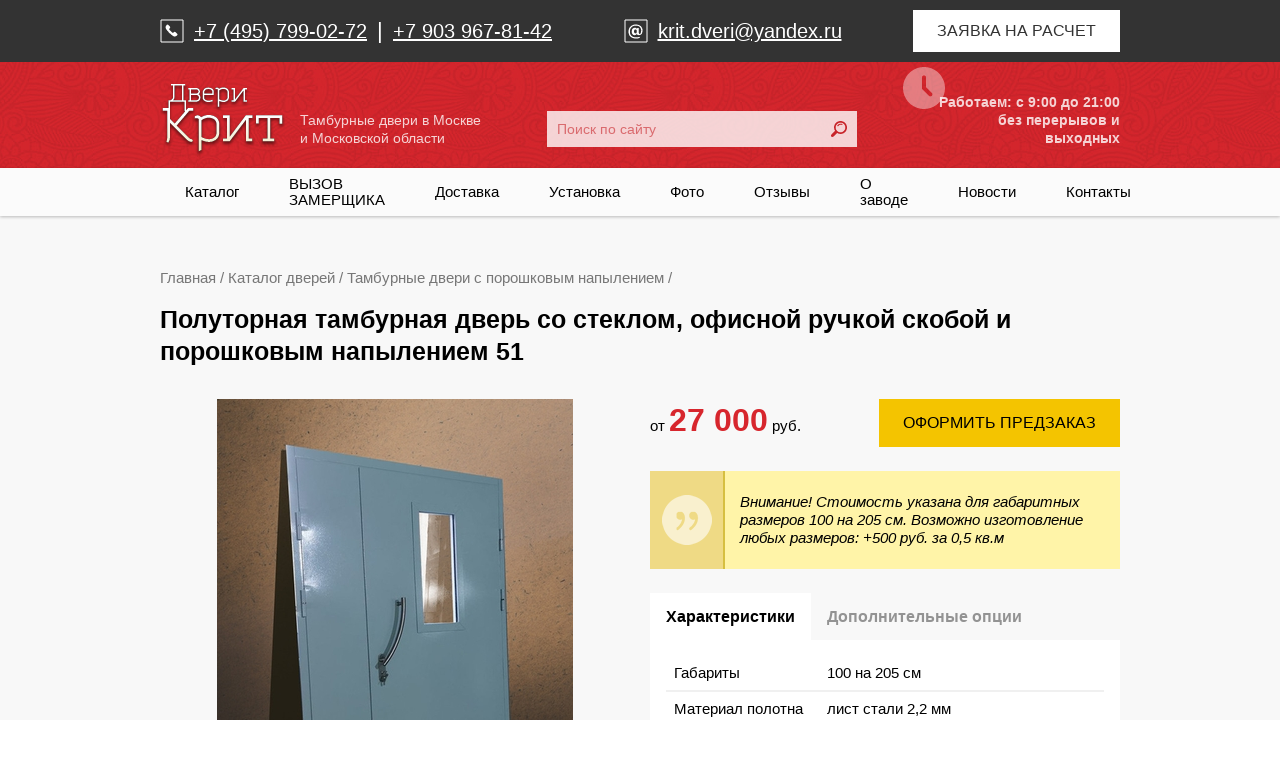

--- FILE ---
content_type: text/html; charset=utf-8
request_url: https://www.dveri-krit.ru/catalog/tamburnye-dveri-s-poroshkovym-napyleniem/polutornaya-dver-s-poroshkovym-napyleniem-51/
body_size: 26533
content:

<!DOCTYPE HTML>

<html lang="ru">

<head>
    
    <meta http-equiv="content-type" content="text/html; charset=utf-8" />
    <meta name="viewport" content="width=device-width, user-scalable=no, initial-scale=1.0, maximum-scale=1.0, minimum-scale=1.0">
    
    <meta name="keywords" content="
    
        
    
" />
    <meta name="description" content="
    
        Остекленная полуторная дверь №51 имеет в оснащении замок с цилиндром, ручку-скобу из нержавеющей стали.
    
" />
    <title>
    
    
        Полуторная тамбурная дверь со стеклом, офисной ручкой скобой и порошковым напылением 51
    
</title>
    
    
        
    
    
    <link rel="stylesheet" href="/static/bundle/bundle.d17d9a57969c16992f2d.css">
    

    <link rel="shortcut icon" href="/favicon.ico" type="image/x-icon">
    <link rel="icon" type="image/png" sizes="16x16" href="/favicon-16x16.png">
    <link rel="icon" type="image/png" sizes="32x32" href="/favicon-32x32.png">
    <link rel="icon" type="image/png" sizes="192x192" href="/android-chrome-192x192.png">
    <link rel="icon" type="image/png" sizes="512x512" href="/android-chrome-512x512.png">
    <link rel="mask-icon" href="/safari-pinned-tab.svg" color="#5bbad5">
    <link rel="manifest" href="/manifest.json">
    <link rel="apple-touch-icon" href="/apple-touch-icon.png">
    <meta name="msapplication-TileImage" content="/mstile-70x70.png">
    <meta name="msapplication-TileImage" content="/mstile-144x144.png">
    <meta name="msapplication-TileImage" content="/mstile-150x150.png">
    <meta name="msapplication-TileImage" content="/mstile-310x150.png">
    <meta name="msapplication-TileImage" content="/mstile-310x310.png">
    <meta name="msapplication-config" content="/browserconfig.xml">
    <!--noindex-->
<meta name='yandex-verification' content='5108707d2bb6bea7' />
<meta name="yandex-verification" content="5dc9eab2bd458cb0" />

<script src="//code-ya.jivosite.com/widget/vQ2iMcJ6hR" async></script>

<!--/noindex-->



    
    
</head>

<body>
    
    
    <div class="wrapper">
        <div class="header">
            <div class="header__top">
                <div class="container_12">
                    <a class="header__minlogo" href="/">
                        <svg xmlns="http://www.w3.org/2000/svg" xmlns:xlink="http://www.w3.org/1999/xlink" width="77px" height="46px" viewBox="0 0 77 46" version="1.1">
                            <defs>
                                <linearGradient x1="50%" y1="46.6819976%" x2="50%" y2="100%" id="linearGradient-1">
                                    <stop stop-color="#FFFFFF" offset="0%"/>
                                    <stop stop-color="#F4E9C6" offset="100%"/>
                                </linearGradient>
                                <path d="M278.402926,30.539426 C280.043195,30.8366455 281.314395,31.544658 282.166751,32.5679405 C282.900714,33.4490878 283.282506,34.5242916 283.290993,35.5732911 L283.291137,41.5161222 L283.288237,41.550494 C283.103018,43.7456032 281.822434,45.2924783 279.566759,46.0917324 C277.652455,46.7700283 275.404684,46.5230247 272.833648,45.3949562 L272.83295,51.2179274 L271.177316,52 L271.177316,33.2691881 C271.177316,32.7943112 271.047975,32.591996 270.726725,32.4785863 C270.317157,32.3339979 269.368783,32.2069378 268.781577,32.5482075 L268.781577,31.1975317 C269.776387,30.609191 270.360815,30.4608042 271.280497,30.7854764 C271.83933,30.9827595 272.253689,31.3270344 272.513103,31.787569 C274.451111,30.6056884 276.423181,30.1806928 278.402926,30.539426 Z M262.146664,12 L263.230428,12.0091357 L263.229771,13.3333335 L262.146073,13.332 L262.146073,21.655 L263.698914,21.6555597 L263.698,27.648 L264.877561,26.2618255 L267.947946,26.2618255 L267.947946,27.9086304 L265.645953,27.9086563 L258.139,36.7428255 L265.389046,44.0138904 L265.403626,44.0272163 C265.970915,44.5441286 266.494501,44.7855784 266.985969,44.7926707 L267.008286,44.7928318 C267.450341,44.9230749 267.671368,45.2045633 267.671368,45.6372969 C267.671368,46.0700306 267.450341,46.3374772 267.008286,46.4396367 C266.056024,46.4396367 265.142466,46.0241268 264.27987,45.2365974 L264.238679,45.1987016 L254.196,35.1268255 L254.196767,43.9601492 C254.196767,44.9296435 253.88929,45.8849808 253.290247,46.8148464 L253.265464,46.8530457 L252.098383,46.4396367 C252.411233,45.3684302 252.533875,44.6305415 252.540953,43.9925772 L252.541133,43.9601492 L252.541091,27.9086563 L250,27.9086304 L250,26.2618255 L253.292,26.261 L253.292073,21.6555597 L254.621073,21.655 L254.674054,21.6231028 C254.724656,21.5911692 254.773681,21.5592772 254.821142,21.5274298 L254.872298,21.492705 C254.88072,21.4869205 254.889092,21.4811376 254.897411,21.4753561 L254.946712,21.4406859 C255.620169,20.9613382 255.939879,20.4927306 255.947396,20.0446467 L255.947073,13.325 L254.747997,13.3241979 L254.748654,12.0000001 L255.947073,12.001 L262.146664,12 Z M299.03806,30.5929087 L299.073547,30.6199087 L302.986903,30.6201969 L302.986903,32.2670018 L300.671097,32.2669547 L300.671097,44.4543459 L302.797687,44.4543695 L302.797687,46.1011744 L299.01544,46.1011744 L299.014547,33.3759087 L289.484753,46.0701305 L289.457547,46.0499087 L289.45801,46.1011744 L285.486547,46.1011744 L285.486547,44.4543695 L287.802353,44.4543459 L287.802353,32.2669547 L285.486547,32.2670018 L285.486547,30.6201969 L289.45801,30.6201969 L289.457547,43.3529087 L299.014547,30.6239087 L299.03806,30.5929087 Z M320.473008,30.5949714 L320.473008,35.6441335 L318.826203,35.6441335 L318.826197,32.2506399 L313.430031,32.2499714 L313.430031,44.4539714 L315.805576,44.4543695 L315.805576,46.1011744 L308.991943,46.1011744 L308.991943,44.4543695 L311.774031,44.4539714 L311.774031,32.2499714 L306.638806,32.2506399 L306.638835,35.4549182 L304.992031,35.4549182 L304.992031,30.5949714 L320.473008,30.5949714 Z M272.833221,33.5470452 L272.833271,43.5770649 C275.341906,44.8104717 277.396791,45.1124432 279.011172,44.5404192 C280.6571,43.957217 281.492583,42.9620501 281.634321,41.4584835 L281.635458,41.4453457 L281.635504,35.609042 C281.635504,34.9370348 281.391775,34.2316126 280.914394,33.6459574 L280.891845,33.6185932 C280.295537,32.902704 279.373609,32.3892234 278.106198,32.1595664 C276.373881,31.8456677 274.627724,32.2960768 272.833221,33.5470452 Z M262.800108,22.5495769 L254.190812,22.5495769 L254.19,26.261 L254.196,32.7888255 L256.968,35.5688255 L263.239,28.189 L262.800141,28.1891036 L262.800108,22.5495769 Z M286.404653,14.119741 C287.294915,14.2809091 287.984882,14.6648416 288.44755,15.2197779 C288.843592,15.6948014 289.050775,16.2738484 289.057801,16.8395921 L289.057986,20.0726594 L289.056409,20.0913354 C288.955853,21.2819688 288.260674,22.1209315 287.036313,22.5543596 C285.985399,22.9263869 284.749299,22.7850721 283.333716,22.1552154 L283.334224,25.557019 L282.435451,25.557019 L282.435451,15.5138294 C282.435451,15.2536293 282.364037,15.1421474 282.186791,15.0797005 C281.96279,15.0007806 281.703911,15.0399614 281.384399,15.2239028 L281.363922,15.2358406 L280.90527,14.4670258 C281.448624,14.1463254 281.98497,14.0601913 282.486875,14.2370217 C282.805088,14.3491341 283.037506,14.5484771 283.177587,14.8161014 C284.239419,14.1601104 285.31992,13.9233668 286.404653,14.119741 Z M276.689044,14.1470139 C277.821165,14.1470139 278.692882,14.413613 279.286387,14.9003936 C279.793008,15.3159141 280.065509,15.8752583 280.07353,16.4183771 L280.073712,18.5698612 L274.43084,18.5699083 L274.430878,20.3618479 C274.430878,21.061996 275.53577,21.8475916 276.744539,21.8632335 L276.781199,21.8634709 C277.680561,21.8634709 278.479616,21.7176384 279.181268,21.4281124 L279.22088,21.4115707 L279.572314,22.2343753 C278.74531,22.5838464 277.813913,22.7574507 276.781199,22.7574507 C275.131743,22.7574507 273.563773,21.6641585 273.532579,20.4002009 L273.532105,16.6749116 L273.542035,16.6287102 C273.891737,15.0016503 274.979052,14.1470139 276.689044,14.1470139 Z M269.92412,14.3352201 L269.971636,14.3455728 C271.220515,14.6176789 271.90696,15.3482519 271.90696,16.4660105 C271.90696,17.1732021 271.631855,17.719669 271.114588,18.0864828 C271.810875,18.5019046 272.178811,19.1882741 272.178811,20.1127104 C272.178811,21.4628197 271.394015,22.3051407 269.949004,22.543516 L269.912491,22.5495395 L264.977709,22.5495395 L264.977709,21.6555597 L265.690709,21.6552201 L265.690709,15.2282201 L264.977709,15.2291999 L264.977709,14.3352201 L269.92412,14.3352201 Z M292.653076,14.3352201 L292.653056,21.0432201 L297.637301,14.3514688 L297.64363,14.3352201 L299.74865,14.3352201 L299.74865,15.2291999 L298.542402,15.2291999 L298.542402,21.6282131 L299.648997,21.6282131 L299.648997,22.5221929 L297.64363,22.5221929 L297.643056,15.8442201 L292.683057,22.5059442 L292.653056,22.4832201 L292.653076,22.5221929 L290.548056,22.5221929 L290.548056,21.6282131 L291.754304,21.6282131 L291.754304,15.2291999 L290.548056,15.2291999 L290.548056,14.3352201 L292.653076,14.3352201 Z M283.333782,15.7852442 L283.33327,21.1647894 L283.414031,21.2056182 C284.760963,21.8611714 285.865609,22.0198824 286.734955,21.7121307 C287.61927,21.3990804 288.072464,20.8672351 288.156129,20.0658983 L288.159213,20.0338707 L288.159213,16.8693552 C288.159213,16.5076566 288.028811,16.1280719 287.773331,15.8119021 L287.755718,15.7904443 C287.432085,15.4022698 286.931674,15.1238161 286.243716,14.9992718 C285.288023,14.8262585 284.32459,15.0813829 283.333782,15.7852442 Z M256.846073,13.326 L256.846304,20.0284598 C256.846304,20.6112118 256.585369,21.1520528 256.082128,21.6553691 L261.247073,21.655 L261.247073,13.331 L256.846073,13.326 Z M269.837355,18.5698238 L267.023709,18.5692201 L267.023709,21.6552201 L269.837355,21.6555126 L269.862878,21.6510403 C270.846737,21.4726443 271.280039,20.9900352 271.280039,20.1127104 L271.279903,20.0859768 C271.271138,19.2255682 270.836697,18.7509562 269.862878,18.5743806 L269.837355,18.5698238 Z M276.689044,15.0409936 C275.424638,15.0409936 274.710052,15.5827864 274.437108,16.7437503 L274.43084,16.7708916 L274.43084,17.6759285 L279.17494,17.6759285 L279.17494,16.4430526 C279.17494,16.1662622 279.028987,15.8558915 278.733275,15.6056877 L278.714598,15.5901291 C278.294789,15.2458103 277.625087,15.0409936 276.689044,15.0409936 Z M267.023709,15.2282201 L267.023709,17.6562201 L269.831963,17.6569196 L269.842356,17.6548072 C269.866662,17.64986 269.890553,17.6447312 269.914031,17.6394189 L269.960439,17.6285494 C270.686554,17.4525587 271.001402,17.0913915 271.008079,16.4858119 L271.008187,16.4660105 C271.008187,15.8182088 270.661525,15.4299565 269.854949,15.2361566 L269.825435,15.229247 L267.023709,15.2282201 Z" id="path-2"/>
                                <filter x="-7.8%" y="-8.8%" width="115.6%" height="127.5%" filterUnits="objectBoundingBox" id="filter-3">
                                    <feOffset dx="0" dy="2" in="SourceAlpha" result="shadowOffsetOuter1"/>
                                    <feGaussianBlur stdDeviation="1.5" in="shadowOffsetOuter1" result="shadowBlurOuter1"/>
                                    <feColorMatrix values="0 0 0 0 0   0 0 0 0 0   0 0 0 0 0  0 0 0 0.5 0" type="matrix" in="shadowBlurOuter1"/>
                                </filter>
                            </defs>
                            <g id="Desktop" stroke="none" stroke-width="1" fill="none" fill-rule="evenodd">
                                <g id="Главная---Фикс-шапка" transform="translate(-247, -11)" fill-rule="nonzero">
                                    <g id="Logo">
                                        <use fill="black" fill-opacity="1" filter="url(#filter-3)" xlink:href="#path-2"/>
                                        <use fill="url(#linearGradient-1)" xlink:href="#path-2"/>
                                    </g>
                                </g>
                            </g>
                        </svg>
                    </a>

                    <div class="header__phones">
                        <div class="header__phones-btn">
                            <svg width="17" height="17" viewBox="0 0 17 17" fill="none" xmlns="http://www.w3.org/2000/svg">
                                <path fill-rule="evenodd" clip-rule="evenodd" d="M10.79 16.3341C12.4494 17.4044 14.6321 17.1643 16.0191 15.7591L16.6074 15.184C17.1438 14.6354 17.1438 13.759 16.6074 13.2105L14.1105 10.7403C13.5662 10.2056 12.6938 10.2056 12.1495 10.7403C11.6009 11.2766 10.0982 12.01 9.54955 11.4737L5.62774 7.55279C5.36347 7.29242 5.21467 6.93697 5.21467 6.56603C5.21467 6.19509 5.98948 5.10626 6.25375 4.8459C6.7886 4.3018 6.7886 3.42955 6.25375 2.88545L3.76992 0.402214C3.22125 -0.134071 2.34461 -0.134071 1.79594 0.402214L1.22073 0.990349C-0.184892 2.37702 -0.424986 4.55923 0.645533 6.21821C3.35165 10.2054 6.79487 13.6389 10.79 16.3341Z" fill="white"/>
                            </svg>
                        </div>

                        <div class="header__phones-content">
                            <div class="header__phones-close">
                                <svg xmlns="http://www.w3.org/2000/svg" xmlns:xlink="http://www.w3.org/1999/xlink" width="19px" height="18px" viewBox="0 0 19 18" version="1.1">
                                    <title>10F4184C-C88D-4E4F-8917-90A16350B7D3</title>
                                    <g id="Mobile" stroke="none" stroke-width="1" fill="none" fill-rule="evenodd" stroke-linecap="round">
                                        <g id="404-copy" transform="translate(-242.000000, -28.000000)" stroke="#FFFFFF" stroke-width="2">
                                            <g id="Телефоны" transform="translate(88.000000, 13.000000)">
                                                <g id="Icons/Close-menu" transform="translate(155.800000, 16.000000)">
                                                    <line x1="0" y1="16" x2="16" y2="0" id="Line-2"/>
                                                    <line x1="0" y1="16" x2="16" y2="0" id="Line-2" transform="translate(8.000000, 8.000000) scale(-1, 1) translate(-8.000000, -8.000000) "/>
                                                </g>
                                            </g>
                                        </g>
                                    </g>
                                </svg>
                            </div>
                            <div class="header__phones-icon">
                                <svg width="24" height="24" viewBox="0 0 24 24" fill="none" xmlns="http://www.w3.org/2000/svg">
                                    <path d="M23 1H1V23H23V1Z" stroke="white"/>
                                    <path fill-rule="evenodd" clip-rule="evenodd" d="M13.1594 17.0331C14.3223 17.7834 15.852 17.6151 16.824 16.63L17.2363 16.2269C17.6122 15.8424 17.6122 15.2281 17.2363 14.8435L15.4864 13.112C15.105 12.7372 14.4936 12.7372 14.1122 13.112C13.7277 13.4879 12.6746 14.002 12.2901 13.6261L9.54162 10.8776C9.35642 10.6951 9.25214 10.4459 9.25214 10.1859C9.25214 9.92589 9.79513 9.16264 9.98033 8.98013C10.3552 8.59873 10.3552 7.9873 9.98033 7.60589L8.23964 5.8652C7.85512 5.48927 7.24076 5.48927 6.85624 5.8652L6.45313 6.27747C5.46805 7.24949 5.29979 8.77918 6.05002 9.94209C7.94651 12.737 10.3596 15.1439 13.1594 17.0331Z" fill="white"/>
                                </svg>
                            </div>

                            
                            <div class="header__phones-group">
                                <a class="header__phones-link" href="tel:+7(495)799-02-72">
                                    +7 (495) 799-02-72
                                </a>
                                <span>
                                    |
                                </span>
                                
                                <a class="header__phones-link" href="tel:+7903967-81-42">
                                    +7 903  967-81-42
                                </a>
                            </div>
                        </div>
                    </div>

                    <div class="header__email">
                        <svg width="24" height="24" viewBox="0 0 24 24" fill="none" xmlns="http://www.w3.org/2000/svg">
                            <path d="M23 1H1V23H23V1Z" stroke="white"/>
                            <path d="M14.8744 14.0865C14.8744 14.6997 15.0489 14.9443 15.5052 14.9443C16.5222 14.9443 17.1698 13.6484 17.1698 11.4932C17.1698 8.1991 14.7693 6.62213 11.7723 6.62213C8.68919 6.62213 5.88496 8.68972 5.88496 12.5971C5.88496 16.3293 8.33803 18.3618 12.1052 18.3618C13.3843 18.3618 14.2429 18.2216 15.5563 17.7836L15.8381 18.9568C14.5415 19.3781 13.1558 19.5 12.0877 19.5C7.14654 19.5 4.5 16.7841 4.5 12.5964C4.5 8.37359 7.56706 5.5 11.7898 5.5C16.1878 5.5 18.5175 8.12828 18.5175 11.3523C18.5175 14.0857 17.6597 16.1708 14.9613 16.1708C13.734 16.1708 12.9288 15.6802 12.8236 14.5931C12.5082 15.8021 11.6672 16.1708 10.5275 16.1708C9.00313 16.1708 7.72403 14.9961 7.72403 12.6314C7.72403 10.2484 8.84616 8.7766 10.8612 8.7766C11.93 8.7766 12.5958 9.19712 12.8923 9.86295L13.4011 8.93429H14.873V14.0865H14.8744ZM12.72 11.7736C12.72 10.8106 12.0008 10.4069 11.4051 10.4069C10.7568 10.4069 10.0391 10.9318 10.0391 12.4744C10.0391 13.701 10.5823 14.3843 11.4051 14.3843C11.9833 14.3843 12.72 14.0164 12.72 13.0001V11.7736Z" fill="white"/>
                        </svg>
                        <a href="mailto:krit.dveri@yandex.ru">krit.dveri@yandex.ru</a>
                    </div>

                    <a class="header__btn btn btn--white btn--big modal-open" href="#ask_calculation-modal">
                        Заявка на расчет
                    </a>
                </div>
            </div>

            <div class="header__middle">
                <div class="container_12">
                    <a class="header__logo" href="/" title="Тамбурные двери">
                        <svg width="131" height="77" viewBox="0 0 131 77" fill="none" xmlns="http://www.w3.org/2000/svg">
                            <g filter="url(#filter0_d_1046_5)">
                                <path d="M53.4152 33.9075C56.3267 34.435 58.5831 35.6918 60.096 37.5081C61.3988 39.0721 62.0764 40.9806 62.0915 42.8426L62.0918 53.3911L62.0866 53.4521C61.7579 57.3484 59.4848 60.0941 55.481 61.5128C52.083 62.7168 48.0931 62.2783 43.5293 60.2759L43.5285 70.6118L40.5897 72V38.7528C40.5897 37.9099 40.3602 37.5508 39.7899 37.3495C39.063 37.0928 37.3796 36.8673 36.3373 37.4731V35.0756C38.1031 34.0313 39.1404 33.7679 40.7729 34.3442C41.7647 34.6944 42.5001 35.3053 42.9606 36.1226C46.4012 34.025 49.9014 33.2708 53.4152 33.9075ZM24.5603 1L24.5594 1.009L26.484 1.01095L26.4828 2.59776L24.5594 2.596V18.138L27.3156 18.1386L27.315 28.776L29.4077 26.3147H34.8576V29.2378L30.7716 29.2379L17.447 44.9177L30.3156 57.8247L30.3414 57.8483C31.3484 58.7658 32.2777 59.1944 33.1501 59.207L33.1897 59.2073C33.9744 59.4385 34.3667 59.9381 34.3667 60.7062C34.3667 61.4743 33.9744 61.949 33.1897 62.1304C31.4994 62.1304 29.8779 61.3928 28.3468 59.995L28.2737 59.9277L10.449 42.0507L10.4493 57.7293C10.4493 59.4501 9.90349 61.1458 8.84019 62.7964L8.7962 62.8642L6.72463 62.1304C7.27994 60.229 7.49763 58.9192 7.51019 57.7868L7.51044 29.2379L3 29.2378V26.3147L8.843 26.314L8.84343 18.1386L11.2034 18.138C11.3279 18.0621 11.4452 17.9866 11.5575 17.9112L11.6483 17.8496C11.6633 17.8393 11.6781 17.829 11.6929 17.8188L11.7804 17.7572C12.9758 16.9064 13.5433 16.0746 13.5566 15.2792L13.5564 2.588L11.4277 2.58681L11.4289 1L13.5564 1.001L13.5569 1H24.5603ZM90.0426 34.0024L90.1066 34.0504L97.0518 34.0508V36.9739L92.9412 36.9738V58.6065L96.7159 58.6065V61.5296H90.0024L90.0016 38.9404L73.0854 61.4745L73.0376 61.4394L73.038 61.5296H65.9886V58.6065L70.0992 58.6065V36.9738L65.9886 36.9739V34.0508H73.038L73.0376 56.6524L90.0016 34.0554L90.0024 34.0508L90.0056 34.0504L90.0426 34.0024ZM128.09 34.0061V42.9683H125.167L125.166 36.9449L115.588 36.9447V58.6057L119.805 58.6065V61.5296H107.711V58.6065L112.649 58.6057V36.9447L103.534 36.9449L103.534 42.6325H100.611V34.0061H128.09ZM43.5288 39.2461L43.5288 57.0492C47.9818 59.2386 51.6293 59.7746 54.4948 58.7592C57.4164 57.7241 58.8993 55.9576 59.1509 53.2888L59.1529 53.2655L59.153 42.906C59.153 41.7132 58.7204 40.4611 57.8731 39.4216L57.833 39.373C56.7746 38.1023 55.1382 37.1909 52.8885 36.7832C49.8136 36.2261 46.7141 37.0256 43.5288 39.2461ZM25.7202 19.7255H10.4387L10.438 26.314L10.4493 26.3147L10.449 37.8997L15.369 42.8347L26.5 29.735L25.7203 29.7357L25.7202 19.7255ZM67.6183 4.76254C69.1985 5.04861 70.4232 5.73009 71.2444 6.71511C71.9474 7.55827 72.3151 8.58608 72.3276 9.59028L72.3279 15.329L72.3251 15.3621C72.1466 17.4755 70.9127 18.9647 68.7395 19.734C66.8742 20.3943 64.6804 20.1435 62.1679 19.0258L62.1682 25.0637H60.5729V7.23705C60.5729 6.77519 60.4462 6.57731 60.1316 6.46647C59.734 6.32639 59.2744 6.39593 58.7073 6.72243L58.671 6.74362L57.8569 5.37897C58.8213 4.80973 59.7733 4.65684 60.6642 4.97071C61.2288 5.16962 61.6412 5.52322 61.8899 5.99791C63.7747 4.83425 65.6927 4.41395 67.6183 4.76254ZM50.3731 4.81095C52.3826 4.81095 53.9299 5.28416 54.9833 6.1482C55.8826 6.88575 56.3663 7.87858 56.3805 8.84262L56.3808 12.6615L46.3647 12.6616L46.3648 15.8423C46.3648 17.085 48.326 18.4795 50.4716 18.5072L50.5366 18.5077C52.133 18.5077 53.5513 18.2488 54.7967 17.7349L54.8671 17.7055L55.4909 19.166C54.0229 19.7863 52.3697 20.0945 50.5366 20.0945C47.6088 20.0945 44.8257 18.1539 44.7703 15.9104L44.7695 9.29797L44.7871 9.21596C45.4078 6.32793 47.3378 4.81095 50.3731 4.81095ZM38.3653 5.14502L38.4497 5.16339C40.6664 5.64638 41.8849 6.94315 41.8849 8.92717C41.8849 10.1813 41.3974 11.1507 40.4808 11.8018C41.7149 12.5419 42.3674 13.7599 42.3674 15.4001C42.3674 17.7166 41.0657 19.1909 38.6621 19.6689L38.4095 19.7147L38.3447 19.7254H29.5854V18.1386L30.8514 18.138V6.73102L29.5854 6.73183V5.14502H38.3653ZM78.7092 5.14502L78.7088 17.053L87.5562 5.17386L87.5668 5.18102L87.5674 5.14502H91.3039V6.73183H89.1628V18.0901H91.127V19.6769H87.5674L87.5668 7.82502L78.7624 19.6481L78.7088 19.609L78.7092 19.6769H74.9728V18.0901H77.1139V6.73183H74.9728V5.14502H78.7092ZM62.1684 7.71816L62.1681 17.2702C64.6233 18.4922 66.631 18.7961 68.2045 18.239C69.7742 17.6834 70.5786 16.7393 70.7271 15.317L70.7326 15.2601V9.64311C70.7326 9.00109 70.5011 8.32733 70.0477 7.76613L70.0164 7.72804C69.442 7.03903 68.5537 6.54477 67.3326 6.32371C65.6365 6.01666 63.9267 6.4693 62.1684 7.71816ZM38.2113 12.6614L32.4464 12.661V18.138L38.2113 18.1385L38.2566 18.1306C39.9302 17.8271 40.7063 17.0278 40.768 15.5911L40.7721 15.4001L40.7718 15.3526C40.7569 13.889 40.0481 13.0543 38.4677 12.7115L38.2566 12.6695L38.2113 12.6614ZM15.1514 2.589L15.1522 15.2505C15.1522 16.2851 14.6888 17.2453 13.7952 18.1389L22.9644 18.138V2.594L15.1514 2.589ZM50.3731 6.39776C48.1287 6.39776 46.8603 7.35945 46.3759 9.42016L46.3647 9.46833V11.0748H54.7855V8.88642C54.7855 8.39512 54.5265 7.84421 54.0016 7.4001L53.9684 7.37248C53.2232 6.76131 52.0345 6.39776 50.3731 6.39776ZM38.1901 6.73191L32.4464 6.73102V11.04L38.2017 11.041L38.2202 11.0373C38.2633 11.0285 38.3057 11.0194 38.3474 11.01L38.4298 10.9907C39.7186 10.6783 40.2775 10.0372 40.2893 8.96232L40.2895 8.92717C40.2895 7.77732 39.6742 7.08817 38.2425 6.74418L38.1901 6.73191Z" fill="black"/>
                            </g>
                            <path d="M53.4152 33.9075C56.3267 34.435 58.5831 35.6918 60.096 37.5081C61.3988 39.0721 62.0764 40.9806 62.0915 42.8426L62.0918 53.3911L62.0866 53.4521C61.7579 57.3484 59.4848 60.0941 55.481 61.5128C52.083 62.7168 48.0931 62.2783 43.5293 60.2759L43.5285 70.6118L40.5897 72V38.7528C40.5897 37.9099 40.3602 37.5508 39.7899 37.3495C39.063 37.0928 37.3796 36.8673 36.3373 37.4731V35.0756C38.1031 34.0313 39.1404 33.7679 40.7729 34.3442C41.7647 34.6944 42.5001 35.3053 42.9606 36.1226C46.4012 34.025 49.9014 33.2708 53.4152 33.9075ZM24.5603 1L24.5594 1.009L26.484 1.01095L26.4828 2.59776L24.5594 2.596V18.138L27.3156 18.1386L27.315 28.776L29.4077 26.3147H34.8576V29.2378L30.7716 29.2379L17.447 44.9177L30.3156 57.8247L30.3414 57.8483C31.3484 58.7658 32.2777 59.1944 33.1501 59.207L33.1897 59.2073C33.9744 59.4385 34.3667 59.9381 34.3667 60.7062C34.3667 61.4743 33.9744 61.949 33.1897 62.1304C31.4994 62.1304 29.8779 61.3928 28.3468 59.995L28.2737 59.9277L10.449 42.0507L10.4493 57.7293C10.4493 59.4501 9.90349 61.1458 8.84019 62.7964L8.7962 62.8642L6.72463 62.1304C7.27994 60.229 7.49763 58.9192 7.51019 57.7868L7.51044 29.2379L3 29.2378V26.3147L8.843 26.314L8.84343 18.1386L11.2034 18.138C11.3279 18.0621 11.4452 17.9866 11.5575 17.9112L11.6483 17.8496C11.6633 17.8393 11.6781 17.829 11.6929 17.8188L11.7804 17.7572C12.9758 16.9064 13.5433 16.0746 13.5566 15.2792L13.5564 2.588L11.4277 2.58681L11.4289 1L13.5564 1.001L13.5569 1H24.5603ZM90.0426 34.0024L90.1066 34.0504L97.0518 34.0508V36.9739L92.9412 36.9738V58.6065L96.7159 58.6065V61.5296H90.0024L90.0016 38.9404L73.0854 61.4745L73.0376 61.4394L73.038 61.5296H65.9886V58.6065L70.0992 58.6065V36.9738L65.9886 36.9739V34.0508H73.038L73.0376 56.6524L90.0016 34.0554L90.0024 34.0508L90.0056 34.0504L90.0426 34.0024ZM128.09 34.0061V42.9683H125.167L125.166 36.9449L115.588 36.9447V58.6057L119.805 58.6065V61.5296H107.711V58.6065L112.649 58.6057V36.9447L103.534 36.9449L103.534 42.6325H100.611V34.0061H128.09ZM43.5288 39.2461L43.5288 57.0492C47.9818 59.2386 51.6293 59.7746 54.4948 58.7592C57.4164 57.7241 58.8993 55.9576 59.1509 53.2888L59.1529 53.2655L59.153 42.906C59.153 41.7132 58.7204 40.4611 57.8731 39.4216L57.833 39.373C56.7746 38.1023 55.1382 37.1909 52.8885 36.7832C49.8136 36.2261 46.7141 37.0256 43.5288 39.2461ZM25.7202 19.7255H10.4387L10.438 26.314L10.4493 26.3147L10.449 37.8997L15.369 42.8347L26.5 29.735L25.7203 29.7357L25.7202 19.7255ZM67.6183 4.76254C69.1985 5.04861 70.4232 5.73009 71.2444 6.71511C71.9474 7.55827 72.3151 8.58608 72.3276 9.59028L72.3279 15.329L72.3251 15.3621C72.1466 17.4755 70.9127 18.9647 68.7395 19.734C66.8742 20.3943 64.6804 20.1435 62.1679 19.0258L62.1682 25.0637H60.5729V7.23705C60.5729 6.77519 60.4462 6.57731 60.1316 6.46647C59.734 6.32639 59.2744 6.39593 58.7073 6.72243L58.671 6.74362L57.8569 5.37897C58.8213 4.80973 59.7733 4.65684 60.6642 4.97071C61.2288 5.16962 61.6412 5.52322 61.8899 5.99791C63.7747 4.83425 65.6927 4.41395 67.6183 4.76254ZM50.3731 4.81095C52.3826 4.81095 53.9299 5.28416 54.9833 6.1482C55.8826 6.88575 56.3663 7.87858 56.3805 8.84262L56.3808 12.6615L46.3647 12.6616L46.3648 15.8423C46.3648 17.085 48.326 18.4795 50.4716 18.5072L50.5366 18.5077C52.133 18.5077 53.5513 18.2488 54.7967 17.7349L54.8671 17.7055L55.4909 19.166C54.0229 19.7863 52.3697 20.0945 50.5366 20.0945C47.6088 20.0945 44.8257 18.1539 44.7703 15.9104L44.7695 9.29797L44.7871 9.21596C45.4078 6.32793 47.3378 4.81095 50.3731 4.81095ZM38.3653 5.14502L38.4497 5.16339C40.6664 5.64638 41.8849 6.94315 41.8849 8.92717C41.8849 10.1813 41.3974 11.1507 40.4808 11.8018C41.7149 12.5419 42.3674 13.7599 42.3674 15.4001C42.3674 17.7166 41.0657 19.1909 38.6621 19.6689L38.4095 19.7147L38.3447 19.7254H29.5854V18.1386L30.8514 18.138V6.73102L29.5854 6.73183V5.14502H38.3653ZM78.7092 5.14502L78.7088 17.053L87.5562 5.17386L87.5668 5.18102L87.5674 5.14502H91.3039V6.73183H89.1628V18.0901H91.127V19.6769H87.5674L87.5668 7.82502L78.7624 19.6481L78.7088 19.609L78.7092 19.6769H74.9728V18.0901H77.1139V6.73183H74.9728V5.14502H78.7092ZM62.1684 7.71816L62.1681 17.2702C64.6233 18.4922 66.631 18.7961 68.2045 18.239C69.7742 17.6834 70.5786 16.7393 70.7271 15.317L70.7326 15.2601V9.64311C70.7326 9.00109 70.5011 8.32733 70.0477 7.76613L70.0164 7.72804C69.442 7.03903 68.5537 6.54477 67.3326 6.32371C65.6365 6.01666 63.9267 6.4693 62.1684 7.71816ZM38.2113 12.6614L32.4464 12.661V18.138L38.2113 18.1385L38.2566 18.1306C39.9302 17.8271 40.7063 17.0278 40.768 15.5911L40.7721 15.4001L40.7718 15.3526C40.7569 13.889 40.0481 13.0543 38.4677 12.7115L38.2566 12.6695L38.2113 12.6614ZM15.1514 2.589L15.1522 15.2505C15.1522 16.2851 14.6888 17.2453 13.7952 18.1389L22.9644 18.138V2.594L15.1514 2.589ZM50.3731 6.39776C48.1287 6.39776 46.8603 7.35945 46.3759 9.42016L46.3647 9.46833V11.0748H54.7855V8.88642C54.7855 8.39512 54.5265 7.84421 54.0016 7.4001L53.9684 7.37248C53.2232 6.76131 52.0345 6.39776 50.3731 6.39776ZM38.1901 6.73191L32.4464 6.73102V11.04L38.2017 11.041L38.2202 11.0373C38.2633 11.0285 38.3057 11.0194 38.3474 11.01L38.4298 10.9907C39.7186 10.6783 40.2775 10.0372 40.2893 8.96232L40.2895 8.92717C40.2895 7.77732 39.6742 7.08817 38.2425 6.74418L38.1901 6.73191Z" fill="url(#paint0_linear_1046_5)"/>
                            <defs>
                                <filter id="filter0_d_1046_5" x="0" y="0" width="131.09" height="77" filterUnits="userSpaceOnUse" color-interpolation-filters="sRGB">
                                    <feFlood flood-opacity="0" result="BackgroundImageFix"/>
                                    <feColorMatrix in="SourceAlpha" type="matrix" values="0 0 0 0 0 0 0 0 0 0 0 0 0 0 0 0 0 0 127 0" result="hardAlpha"/>
                                    <feOffset dy="2"/>
                                    <feGaussianBlur stdDeviation="1.5"/>
                                    <feColorMatrix type="matrix" values="0 0 0 0 0 0 0 0 0 0 0 0 0 0 0 0 0 0 0.5 0"/>
                                    <feBlend mode="normal" in2="BackgroundImageFix" result="effect1_dropShadow_1046_5"/>
                                    <feBlend mode="normal" in="SourceGraphic" in2="effect1_dropShadow_1046_5" result="shape"/>
                                </filter>
                                <linearGradient id="paint0_linear_1046_5" x1="65.5448" y1="34.1442" x2="65.5448" y2="72" gradientUnits="userSpaceOnUse">
                                    <stop stop-color="white"/>
                                    <stop offset="1" stop-color="#F4E9C6"/>
                                </linearGradient>
                            </defs>
                        </svg>
                        <div class="header__logo-text">
                            Тамбурные двери в Москве и Московской области
                        </div>
                    </a>

                    <div class="header__search search-input">
                        <div class="ya-site-form ya-site-form_inited_no" data-bem="{&quot;action&quot;:&quot;http://www.dveri-krit.ru/search/&quot;,&quot;arrow&quot;:false,&quot;bg&quot;:&quot;transparent&quot;,&quot;fontsize&quot;:12,&quot;fg&quot;:&quot;#000000&quot;,&quot;language&quot;:&quot;ru&quot;,&quot;logo&quot;:&quot;rb&quot;,&quot;publicname&quot;:&quot;Поиск по dveri-krit.ru&quot;,&quot;suggest&quot;:true,&quot;target&quot;:&quot;_self&quot;,&quot;tld&quot;:&quot;ru&quot;,&quot;type&quot;:3,&quot;usebigdictionary&quot;:true,&quot;searchid&quot;:2346880,&quot;input_fg&quot;:&quot;#000000&quot;,&quot;input_bg&quot;:&quot;#ffffff&quot;,&quot;input_fontStyle&quot;:&quot;normal&quot;,&quot;input_fontWeight&quot;:&quot;normal&quot;,&quot;input_placeholder&quot;:&quot;Поиск по сайту&quot;,&quot;input_placeholderColor&quot;:&quot;#000000&quot;,&quot;input_borderColor&quot;:&quot;#7f9db9&quot;}"><form action="https://yandex.ru/search/site/" method="get" target="_self" accept-charset="utf-8"><input type="hidden" name="searchid" value="2346880"/><input type="hidden" name="l10n" value="ru"/><input type="hidden" name="reqenc" value=""/><input type="search" name="text" value=""/><input type="submit" value="Найти"/></form></div><style type="text/css">.ya-page_js_yes .ya-site-form_inited_no { display: none; }</style><script type="text/javascript">(function(w,d,c){var s=d.createElement('script'),h=d.getElementsByTagName('script')[0],e=d.documentElement;if((' '+e.className+' ').indexOf(' ya-page_js_yes ')===-1){e.className+=' ya-page_js_yes';}s.type='text/javascript';s.async=true;s.charset='utf-8';s.src=(d.location.protocol==='https:'?'https:':'http:')+'//site.yandex.net/v2.0/js/all.js';h.parentNode.insertBefore(s,h);(w[c]||(w[c]=[])).push(function(){Ya.Site.Form.init()})})(window,document,'yandex_site_callbacks');</script>
                    </div>

                    <div class="header__time">
                        <div class="header__time-icon">
                            <svg width="42" height="42" viewBox="0 0 42 42" fill="none" xmlns="http://www.w3.org/2000/svg">
                                <path d="M31.4988 2.81379C40.2499 7.86662 44.1613 18.4359 40.8077 27.9683C37.4541 37.5008 27.7866 43.2929 17.7994 41.7533C7.81221 40.2138 0.337794 31.7793 0.0104996 21.6794L0 20.9991L0.0104996 20.3187C0.249721 12.9416 4.34435 6.23183 10.7954 2.64555C17.2465 -0.940738 25.1068 -0.876863 31.4988 2.81379ZM20.9992 8.39956C19.9346 8.39956 19.0385 9.1965 18.914 10.2538L18.8993 10.4995V20.9991L18.9182 21.2742C18.966 21.6385 19.1087 21.9839 19.3318 22.2758L19.5145 22.4858L25.8143 28.7856L26.0117 28.9578C26.7692 29.5455 27.8286 29.5455 28.5862 28.9578L28.7836 28.7835L28.9579 28.5861C29.5456 27.8285 29.5456 26.7691 28.9579 26.0116L28.7836 25.8142L23.0991 20.1276V10.4995L23.0844 10.2538C22.9598 9.1965 22.0638 8.39956 20.9992 8.39956Z" fill="white"/>
                            </svg>
                        </div>
                        <div class="header__time-text">
                            Работаем: c 9:00 до 21:00 без перерывов и выходных
                        </div>
                    </div>

                    <div class="header__phones">
                        <div class="header__phones-btn">
                            <svg width="17" height="17" viewBox="0 0 17 17" fill="none" xmlns="http://www.w3.org/2000/svg">
                                <path fill-rule="evenodd" clip-rule="evenodd" d="M10.79 16.3341C12.4494 17.4044 14.6321 17.1643 16.0191 15.7591L16.6074 15.184C17.1438 14.6354 17.1438 13.759 16.6074 13.2105L14.1105 10.7403C13.5662 10.2056 12.6938 10.2056 12.1495 10.7403C11.6009 11.2766 10.0982 12.01 9.54955 11.4737L5.62774 7.55279C5.36347 7.29242 5.21467 6.93697 5.21467 6.56603C5.21467 6.19509 5.98948 5.10626 6.25375 4.8459C6.7886 4.3018 6.7886 3.42955 6.25375 2.88545L3.76992 0.402214C3.22125 -0.134071 2.34461 -0.134071 1.79594 0.402214L1.22073 0.990349C-0.184892 2.37702 -0.424986 4.55923 0.645533 6.21821C3.35165 10.2054 6.79487 13.6389 10.79 16.3341Z" fill="white"/>
                            </svg>
                        </div>

                        <div class="header__phones-content">
                            <div class="header__phones-close">
                                <svg xmlns="http://www.w3.org/2000/svg" xmlns:xlink="http://www.w3.org/1999/xlink" width="19px" height="18px" viewBox="0 0 19 18" version="1.1">
                                    <title>10F4184C-C88D-4E4F-8917-90A16350B7D3</title>
                                    <g id="Mobile" stroke="none" stroke-width="1" fill="none" fill-rule="evenodd" stroke-linecap="round">
                                        <g id="404-copy" transform="translate(-242.000000, -28.000000)" stroke="#FFFFFF" stroke-width="2">
                                            <g id="Телефоны" transform="translate(88.000000, 13.000000)">
                                                <g id="Icons/Close-menu" transform="translate(155.800000, 16.000000)">
                                                    <line x1="0" y1="16" x2="16" y2="0" id="Line-2"/>
                                                    <line x1="0" y1="16" x2="16" y2="0" id="Line-2" transform="translate(8.000000, 8.000000) scale(-1, 1) translate(-8.000000, -8.000000) "/>
                                                </g>
                                            </g>
                                        </g>
                                    </g>
                                </svg>
                            </div>
                            <div class="header__phones-icon">
                                <svg width="24" height="24" viewBox="0 0 24 24" fill="none" xmlns="http://www.w3.org/2000/svg">
                                    <path d="M23 1H1V23H23V1Z" stroke="white"/>
                                    <path fill-rule="evenodd" clip-rule="evenodd" d="M13.1594 17.0331C14.3223 17.7834 15.852 17.6151 16.824 16.63L17.2363 16.2269C17.6122 15.8424 17.6122 15.2281 17.2363 14.8435L15.4864 13.112C15.105 12.7372 14.4936 12.7372 14.1122 13.112C13.7277 13.4879 12.6746 14.002 12.2901 13.6261L9.54162 10.8776C9.35642 10.6951 9.25214 10.4459 9.25214 10.1859C9.25214 9.92589 9.79513 9.16264 9.98033 8.98013C10.3552 8.59873 10.3552 7.9873 9.98033 7.60589L8.23964 5.8652C7.85512 5.48927 7.24076 5.48927 6.85624 5.8652L6.45313 6.27747C5.46805 7.24949 5.29979 8.77918 6.05002 9.94209C7.94651 12.737 10.3596 15.1439 13.1594 17.0331Z" fill="white"/>
                                </svg>
                            </div>

                            
                            <div class="header__phones-group">
                                <a class="header__phones-link" href="tel:+7(495)799-02-72">
                                    +7 (495) 799-02-72
                                </a>
                                <span>
                                    |
                                </span>
                                
                                <a class="header__phones-link" href="tel:+7903967-81-42">
                                    +7 903  967-81-42
                                </a>
                            </div>
                        </div>
                    </div>

                    <div class="hamburger">
                        <span class="hamburger__line hamburger__line--one"></span>
                        <span class="hamburger__line hamburger__line--two"></span>
                        <span class="hamburger__line hamburger__line--three"></span>
                    </div>
                </div>
            </div>

            <div class="header__bottom">
                <div class="header__bottom-sticky">
                    <div class="container_12">
                        <div class="header__list">
                            <div class="header__catalog">
                                <div class="header__catalog-link link-toggle active">
                                    <span>
                                        Каталог
                                        <svg xmlns="http://www.w3.org/2000/svg" xmlns:xlink="http://www.w3.org/1999/xlink" width="7px" height="5px" viewBox="0 0 7 5" version="1.1">
                                            <title>Каталог</title>
                                            <g id="Mobile" stroke="none" stroke-width="1" fill="none" fill-rule="evenodd" opacity="0.7">
                                                <g id="Menu" transform="translate(-81.000000, -79.000000)" stroke="#000000">
                                                    <g id="Group-36" transform="translate(15.000000, 68.000000)">
                                                        <polyline id="Icons/dropdown-black" points="67 12 69.8332682 14.8332682 72.7551177 12"/>
                                                    </g>
                                                </g>
                                            </g>
                                        </svg>
                                    </span>
                                </div>
                                


    
    <ul class="catalog__menu">
        <li class="catalog__menu-item">
            
                
                
                  <ul class="catalog__submenu">
                    <div class="catalog__submenu-title _slide-level1 active">
                      Тамбурные двери
                      <span>(353)</span>
                      <span class="catalog__menu-icon">
                          <svg width="12" height="11" viewBox="0 0 12 11" fill="none" xmlns="http://www.w3.org/2000/svg">
                              <path fill-rule="evenodd" clip-rule="evenodd" d="M9.83008 4.50024L3.16341 4.50024L6.49675 8.50024L9.83008 4.50024Z" fill="#333333"/>
                          </svg>
                      </span>
                    </div>
                      <ul class="catalog__submenu2 _slide-target-level1 active">
                        

    
    
        <li class="catalog__submenu-item catalog__more">
            <div class="catalog__submenu-subtitle _slide-level2 active">
                По отделке 
                <span class="catalog__menu-icon">
                    <svg width="12" height="11" viewBox="0 0 12 11" fill="none" xmlns="http://www.w3.org/2000/svg">
                        <path fill-rule="evenodd" clip-rule="evenodd" d="M9.83008 4.50024L3.16341 4.50024L6.49675 8.50024L9.83008 4.50024Z" fill="#333333"/>
                    </svg>
                </span>
            </div>
            <ul class="catalog__submenu3 catalog__submenu3-load catalog__submenu3-list _slide-target-level2 active">
                
    <li class="catalog__submenu3-item">
        <a  href="/catalog/tamburnye-dveri-s-poroshkovym-napyleniem/">
            Порошковое напыление
            <span>(199)</span>
        </a>
    </li>

    <li class="catalog__submenu3-item">
        <a  href="/catalog/tamburnye-dveri-s-mdf/">
            МДФ
            <span>(64)</span>
        </a>
    </li>

    <li class="catalog__submenu3-item">
        <a  href="/catalog/tamburnye-dveri-s-pokrasom-nitroemalyu/">
            Покрас нитроэмалью
            <span>(64)</span>
        </a>
    </li>

    <li class="catalog__submenu3-item">
        <a  href="/catalog/tamburnye-dveri-s-laminatom/">
            Ламинат
            <span>(12)</span>
        </a>
    </li>

    <li class="catalog__submenu3-item">
        <a  href="/catalog/tamburnye-dveri-s-viniliskozhej/">
            Винилискожа
            <span>(14)</span>
        </a>
    </li>



            </ul>
        </li>
    

    
    
        <li class="catalog__submenu-item catalog__more">
            <div class="catalog__submenu-subtitle _slide-level2 ">
                По особенностям
                <span class="catalog__menu-icon">
                    <svg width="12" height="11" viewBox="0 0 12 11" fill="none" xmlns="http://www.w3.org/2000/svg">
                        <path fill-rule="evenodd" clip-rule="evenodd" d="M9.83008 4.50024L3.16341 4.50024L6.49675 8.50024L9.83008 4.50024Z" fill="#333333"/>
                    </svg>
                </span>
            </div>
            <ul class="catalog__submenu3 catalog__submenu3-load catalog__submenu3-list _slide-target-level2 ">
                
    <li class="catalog__submenu3-item">
        <a  href="/catalog/deshevye-tamburnye-dveri/">
            Дешевые
            <span>(90)</span>
        </a>
    </li>

    <li class="catalog__submenu3-item">
        <a  href="/catalog/tamburnye-peregorodki-s-dveryu/">
            Тамбурные перегородки
            <span>(68)</span>
        </a>
    </li>

    <li class="catalog__submenu3-item">
        <a  href="/catalog/polutorapolnye-dveri/">
            Полуторапольные
            <span>(206)</span>
        </a>
    </li>

    <li class="catalog__submenu3-item">
        <a  href="/catalog/dvustvorchatye/">
            Двустворчатые
            <span>(29)</span>
        </a>
    </li>

    <li class="catalog__submenu3-item">
        <a  href="/catalog/dveri-s-bokovoj-vstavkoj/">
            С боковой вставкой
            <span>(108)</span>
        </a>
    </li>

    <li class="catalog__submenu3-item">
        <a  href="/catalog/tamburnye-dveri-s-verhnej-vstavkoj/">
            С верхней вставкой
            <span>(114)</span>
        </a>
    </li>

    <li class="catalog__submenu3-item">
        <a  href="/catalog/nestandartnye/">
            Нестандартные
            <span>(139)</span>
        </a>
    </li>

    <li class="catalog__submenu3-item">
        <a  href="/catalog/s-reshetkoj-i-steklom/">
            С решеткой и стеклом
            <span>(26)</span>
        </a>
    </li>

    <li class="catalog__submenu3-item">
        <a  href="/catalog/tamburnye-dveri-so-steklom/">
            Со стеклом
            <span>(93)</span>
        </a>
    </li>

    <li class="catalog__submenu3-item">
        <a  href="/catalog/reshetchatye/">
            Решетчатые
            <span>(28)</span>
        </a>
    </li>

    <li class="catalog__submenu3-item">
        <a  href="/catalog/v-stile-loft/">
            В стиле Loft
            <span>(5)</span>
        </a>
    </li>

    <li class="catalog__submenu3-item">
        <a  href="/catalog/antivandalnye/">
            Антивандальные
            <span>(176)</span>
        </a>
    </li>

    <li class="catalog__submenu3-item">
        <a  href="/catalog/s-videonablyudeniem/">
            С видеонаблюдением
            <span>(2)</span>
        </a>
    </li>

    <li class="catalog__submenu3-item">
        <a  href="/catalog/s-domofonom/">
            С домофоном
            <span>(6)</span>
        </a>
    </li>

    <li class="catalog__submenu3-item">
        <a  href="/catalog/s-kodovym-zamkom/">
            С кодовым замком
            <span>(6)</span>
        </a>
    </li>

    <li class="catalog__submenu3-item">
        <a  href="/catalog/s-elektromagnitnym-zamkom/">
            С электромагнитным замком
            <span>(62)</span>
        </a>
    </li>

    <li class="catalog__submenu3-item">
        <a  href="/catalog/s-vyzyvnoj-panelyu/">
            С вызывной панелью
            <span>(9)</span>
        </a>
    </li>

    <li class="catalog__submenu3-item">
        <a  href="/catalog/s-ventilyaciej/">
            С вентиляцией
            <span>(6)</span>
        </a>
    </li>

    <li class="catalog__submenu3-item">
        <a  href="/catalog/uteplennye/">
            Утепленные
            <span>(21)</span>
        </a>
    </li>

    <li class="catalog__submenu3-item">
        <a  href="/catalog/s-shumoizolyaciej/">
            С шумоизоляцией
            <span>(11)</span>
        </a>
    </li>

    <li class="catalog__submenu3-item">
        <a  href="/catalog/arochnye/">
            Арочные
            <span>(2)</span>
        </a>
    </li>

    <li class="catalog__submenu3-item">
        <a  href="/catalog/sovremennye/">
            Современные
            <span>(14)</span>
        </a>
    </li>

    <li class="catalog__submenu3-item">
        <a  href="/catalog/s-impostami/">
            С импостами
            <span>(5)</span>
        </a>
    </li>

    <li class="catalog__submenu3-item">
        <a  href="/catalog/dveri-s-otbojnikom/">
            С отбойником
            <span>(22)</span>
        </a>
    </li>



    <li class="catalog__more-btn">
        Смотреть ещё
    </li>

            </ul>
        </li>
    

    
    
        <li class="catalog__submenu-item catalog__more">
            <div class="catalog__submenu-subtitle _slide-level2 ">
                По месту установки
                <span class="catalog__menu-icon">
                    <svg width="12" height="11" viewBox="0 0 12 11" fill="none" xmlns="http://www.w3.org/2000/svg">
                        <path fill-rule="evenodd" clip-rule="evenodd" d="M9.83008 4.50024L3.16341 4.50024L6.49675 8.50024L9.83008 4.50024Z" fill="#333333"/>
                    </svg>
                </span>
            </div>
            <ul class="catalog__submenu3 catalog__submenu3-load catalog__submenu3-list _slide-target-level2 ">
                
    <li class="catalog__submenu3-item">
        <a  href="/catalog/na-ploshadku/">
            На лестничную площадку
            <span>(98)</span>
        </a>
    </li>

    <li class="catalog__submenu3-item">
        <a  href="/catalog/dlya-chastnogo-i-zagorodnogo-doma/">
            Для частного дома
            <span>(80)</span>
        </a>
    </li>

    <li class="catalog__submenu3-item">
        <a  href="/catalog/dlya-ofisa/">
            Для офиса
            <span>(73)</span>
        </a>
    </li>

    <li class="catalog__submenu3-item">
        <a  href="/catalog/paradnye-dveri/">
            Парадные
            <span>(39)</span>
        </a>
    </li>

    <li class="catalog__submenu3-item">
        <a  href="/catalog/vhodnye-gruppy/">
            Входные группы
            <span>(13)</span>
        </a>
    </li>

    <li class="catalog__submenu3-item">
        <a  href="/catalog/na-etazhe/">
            На этаже
            <span>(57)</span>
        </a>
    </li>

    <li class="catalog__submenu3-item">
        <a  href="/catalog/v-obshij-koridor/">
            В общий коридор
            <span>(93)</span>
        </a>
    </li>

    <li class="catalog__submenu3-item">
        <a  href="/catalog/v-podezd/">
            В подъезд
            <span>(132)</span>
        </a>
    </li>

    <li class="catalog__submenu3-item">
        <a  href="/catalog/u-lifta/">
            В лифтовой холл
            <span>(52)</span>
        </a>
    </li>

    <li class="catalog__submenu3-item">
        <a  href="/catalog/promyshlennye-dveri/">
            Промышленные
            <span>(45)</span>
        </a>
    </li>

    <li class="catalog__submenu3-item">
        <a  href="/catalog/dveri-dlya-kotelnoj/">
            Для котельной
            <span>(20)</span>
        </a>
    </li>

    <li class="catalog__submenu3-item">
        <a  href="/catalog/dveri-dlya-elektroshitovoj/">
            Для электрощитовой
            <span>(15)</span>
        </a>
    </li>



    <li class="catalog__more-btn">
        Смотреть ещё
    </li>

            </ul>
        </li>
    


                      </ul>
                  </ul>
                
            
                
                
                  <ul class="catalog__submenu">
                    <div class="catalog__submenu-title _slide-level1 ">
                      Входные двери 
                      <span>(114)</span>
                      <span class="catalog__menu-icon">
                          <svg width="12" height="11" viewBox="0 0 12 11" fill="none" xmlns="http://www.w3.org/2000/svg">
                              <path fill-rule="evenodd" clip-rule="evenodd" d="M9.83008 4.50024L3.16341 4.50024L6.49675 8.50024L9.83008 4.50024Z" fill="#333333"/>
                          </svg>
                      </span>
                    </div>
                      <ul class="catalog__submenu2 _slide-target-level1 ">
                        

    
    
        <li class="catalog__submenu-item catalog__more">
            <div class="catalog__submenu-subtitle _slide-level2 active">
                По отделке
                <span class="catalog__menu-icon">
                    <svg width="12" height="11" viewBox="0 0 12 11" fill="none" xmlns="http://www.w3.org/2000/svg">
                        <path fill-rule="evenodd" clip-rule="evenodd" d="M9.83008 4.50024L3.16341 4.50024L6.49675 8.50024L9.83008 4.50024Z" fill="#333333"/>
                    </svg>
                </span>
            </div>
            <ul class="catalog__submenu3 catalog__submenu3-load catalog__submenu3-list _slide-target-level2 active">
                
    <li class="catalog__submenu3-item">
        <a  href="/catalog/s-pokrasom-nitroemalyu/">
            С покрасом нитроэмалью
            <span>(4)</span>
        </a>
    </li>

    <li class="catalog__submenu3-item">
        <a  href="/catalog/s-mdf/">
            С МДФ
            <span>(74)</span>
        </a>
    </li>

    <li class="catalog__submenu3-item">
        <a  href="/catalog/s-poroshkovym-napyleniem/">
            С порошковым напылением
            <span>(30)</span>
        </a>
    </li>



            </ul>
        </li>
    

    
    
        <li class="catalog__submenu-item catalog__more">
            <div class="catalog__submenu-subtitle _slide-level2 ">
                По особенностям
                <span class="catalog__menu-icon">
                    <svg width="12" height="11" viewBox="0 0 12 11" fill="none" xmlns="http://www.w3.org/2000/svg">
                        <path fill-rule="evenodd" clip-rule="evenodd" d="M9.83008 4.50024L3.16341 4.50024L6.49675 8.50024L9.83008 4.50024Z" fill="#333333"/>
                    </svg>
                </span>
            </div>
            <ul class="catalog__submenu3 catalog__submenu3-load catalog__submenu3-list _slide-target-level2 ">
                
    <li class="catalog__submenu3-item">
        <a  href="/catalog/trehkonturnye-dveri/">
            Трехконтурные двери
            <span>(12)</span>
        </a>
    </li>

    <li class="catalog__submenu3-item">
        <a  href="/catalog/s-kovkoj-i-steklom/">
            С ковкой и стеклом
            <span>(45)</span>
        </a>
    </li>

    <li class="catalog__submenu3-item">
        <a  href="/catalog/dveri-elit-klassa/">
            Двери элит класса
            <span>(52)</span>
        </a>
    </li>

    <li class="catalog__submenu3-item">
        <a  href="/catalog/hity-2023-goda-po-akcii/">
            Хиты продаж года по спецценам!
            <span>(6)</span>
        </a>
    </li>



            </ul>
        </li>
    

    
    
        <li class="catalog__submenu-item catalog__more">
            <div class="catalog__submenu-subtitle _slide-level2 ">
                По месту установки
                <span class="catalog__menu-icon">
                    <svg width="12" height="11" viewBox="0 0 12 11" fill="none" xmlns="http://www.w3.org/2000/svg">
                        <path fill-rule="evenodd" clip-rule="evenodd" d="M9.83008 4.50024L3.16341 4.50024L6.49675 8.50024L9.83008 4.50024Z" fill="#333333"/>
                    </svg>
                </span>
            </div>
            <ul class="catalog__submenu3 catalog__submenu3-load catalog__submenu3-list _slide-target-level2 ">
                
    <li class="catalog__submenu3-item">
        <a  href="/catalog/v-kvartiru/">
            В квартиру
            <span>(41)</span>
        </a>
    </li>

    <li class="catalog__submenu3-item">
        <a  href="/catalog/v-chastnyj-dom/">
            В частный дом
            <span>(74)</span>
        </a>
    </li>

    <li class="catalog__submenu3-item">
        <a  href="/catalog/v-ofis/">
            В офис
            <span>(32)</span>
        </a>
    </li>

    <li class="catalog__submenu3-item">
        <a  href="/catalog/dlya-dachi/">
            Для дачи
            <span>(19)</span>
        </a>
    </li>

    <li class="catalog__submenu3-item">
        <a  href="/catalog/dlya-verandy-i-terrasy/">
            Для веранды и террасы
            <span>(6)</span>
        </a>
    </li>



            </ul>
        </li>
    


                      </ul>
                  </ul>
                
            
                
                
                  <ul class="catalog__submenu">
                    <div class="catalog__submenu-title _slide-level1 ">
                      Противопожарные двери
                      <span>(22)</span>
                      <span class="catalog__menu-icon">
                          <svg width="12" height="11" viewBox="0 0 12 11" fill="none" xmlns="http://www.w3.org/2000/svg">
                              <path fill-rule="evenodd" clip-rule="evenodd" d="M9.83008 4.50024L3.16341 4.50024L6.49675 8.50024L9.83008 4.50024Z" fill="#333333"/>
                          </svg>
                      </span>
                    </div>
                      <ul class="catalog__submenu2 _slide-target-level1 ">
                        

    
    
        <li class="catalog__submenu-item catalog__submenu-item--nosubgroup catalog__submenu--other">
            <a  href="/catalog/protivopozharnye-dveri/">
                Противопожарные
                <span>(22)</span>
            </a>
        </li>
    

    
    
        <li class="catalog__submenu-item catalog__submenu-item--nosubgroup catalog__submenu--other">
            <a  href="/catalog/odnopolnye-protivopozharnye-dveri/">
                Однопольные EI 60
                <span>(10)</span>
            </a>
        </li>
    

    
    
        <li class="catalog__submenu-item catalog__submenu-item--nosubgroup catalog__submenu--other">
            <a  href="/catalog/dvupolnye-protivopozharnye-dveri/">
                Двупольные EI 60
                <span>(9)</span>
            </a>
        </li>
    


                      </ul>
                  </ul>
                
            
        </li>
    </ul>


                            </div>

                            <div class="header__menu">
                                

<ul class="plain">
    
        

<li>
       
              <a class="plain" href="/catalog/" >
                     Каталог
              </a>
       
</li>
    
        

<li>
       
              <a class="plain" href="/pages/zapis-na-zamer/" >
                     ВЫЗОВ ЗАМЕРЩИКА
              </a>
       
</li>
    
        

<li>
       
              <a class="plain" href="/pages/blizhajshie-ustanovki/" >
                     Доставка
              </a>
       
</li>
    
        

<li>
       
              <a class="plain" href="/pages/ceny-i-uslugi/" >
                     Установка
              </a>
       
</li>
    
        

<li>
       
              <a class="plain" href="/pages/fotogalereya-metallokonstruktsiy/" title="Фотогалерея металлоконструкций">
                     Фото
              </a>
       
</li>
    
        

<li>
       
              <a class="plain" href="/reviews/" >
                     Отзывы
              </a>
       
</li>
    
        

<li>
       
              <a class="plain" href="/pages/proizvodstvo-tamburnyh-dverej/" title="Производство тамбурных дверей">
                     О заводе
              </a>
       
</li>
    
        

<li>
       
              <a class="plain" href="/news/list/" >
                     Новости
              </a>
       
</li>
    
        

<li>
       
              <a class="plain" href="/pages/contacts/" >
                     Контакты
              </a>
       
</li>
    
</ul>

                            </div>

                            <div class="header__mobile">
                                <div class="header__email">
                                    <svg width="24" height="24" viewBox="0 0 24 24" fill="none" xmlns="http://www.w3.org/2000/svg">
                                        <path d="M23 1H1V23H23V1Z" stroke="white"/>
                                        <path d="M14.8744 14.0865C14.8744 14.6997 15.0489 14.9443 15.5052 14.9443C16.5222 14.9443 17.1698 13.6484 17.1698 11.4932C17.1698 8.1991 14.7693 6.62213 11.7723 6.62213C8.68919 6.62213 5.88496 8.68972 5.88496 12.5971C5.88496 16.3293 8.33803 18.3618 12.1052 18.3618C13.3843 18.3618 14.2429 18.2216 15.5563 17.7836L15.8381 18.9568C14.5415 19.3781 13.1558 19.5 12.0877 19.5C7.14654 19.5 4.5 16.7841 4.5 12.5964C4.5 8.37359 7.56706 5.5 11.7898 5.5C16.1878 5.5 18.5175 8.12828 18.5175 11.3523C18.5175 14.0857 17.6597 16.1708 14.9613 16.1708C13.734 16.1708 12.9288 15.6802 12.8236 14.5931C12.5082 15.8021 11.6672 16.1708 10.5275 16.1708C9.00313 16.1708 7.72403 14.9961 7.72403 12.6314C7.72403 10.2484 8.84616 8.7766 10.8612 8.7766C11.93 8.7766 12.5958 9.19712 12.8923 9.86295L13.4011 8.93429H14.873V14.0865H14.8744ZM12.72 11.7736C12.72 10.8106 12.0008 10.4069 11.4051 10.4069C10.7568 10.4069 10.0391 10.9318 10.0391 12.4744C10.0391 13.701 10.5823 14.3843 11.4051 14.3843C11.9833 14.3843 12.72 14.0164 12.72 13.0001V11.7736Z" fill="white"/>
                                    </svg>
                                    <a href="mailto:krit.dveri@yandex.ru">krit.dveri@yandex.ru</a>
                                </div>
                                <a class="header__btn btn btn--white btn--min modal-open" href="#ask_calculation-modal">
                                    Заявка на расчет
                                </a>
                                <div class="header__time">
                                    <div class="header__time-icon">
                                        <svg width="42" height="42" viewBox="0 0 42 42" fill="none" xmlns="http://www.w3.org/2000/svg">
                                            <path d="M31.4988 2.81379C40.2499 7.86662 44.1613 18.4359 40.8077 27.9683C37.4541 37.5008 27.7866 43.2929 17.7994 41.7533C7.81221 40.2138 0.337794 31.7793 0.0104996 21.6794L0 20.9991L0.0104996 20.3187C0.249721 12.9416 4.34435 6.23183 10.7954 2.64555C17.2465 -0.940738 25.1068 -0.876863 31.4988 2.81379ZM20.9992 8.39956C19.9346 8.39956 19.0385 9.1965 18.914 10.2538L18.8993 10.4995V20.9991L18.9182 21.2742C18.966 21.6385 19.1087 21.9839 19.3318 22.2758L19.5145 22.4858L25.8143 28.7856L26.0117 28.9578C26.7692 29.5455 27.8286 29.5455 28.5862 28.9578L28.7836 28.7835L28.9579 28.5861C29.5456 27.8285 29.5456 26.7691 28.9579 26.0116L28.7836 25.8142L23.0991 20.1276V10.4995L23.0844 10.2538C22.9598 9.1965 22.0638 8.39956 20.9992 8.39956Z" fill="white"/>
                                        </svg>
                                    </div>
                                    <div class="header__time-text">
                                        Работаем: c 9:00 до 21:00 без перерывов и выходных
                                    </div>
                                </div>
                                <div class="header__search search-input">
                                    <div class="ya-site-form ya-site-form_inited_no" data-bem="{&quot;action&quot;:&quot;http://www.dveri-krit.ru/search/&quot;,&quot;arrow&quot;:false,&quot;bg&quot;:&quot;transparent&quot;,&quot;fontsize&quot;:12,&quot;fg&quot;:&quot;#000000&quot;,&quot;language&quot;:&quot;ru&quot;,&quot;logo&quot;:&quot;rb&quot;,&quot;publicname&quot;:&quot;Поиск по dveri-krit.ru&quot;,&quot;suggest&quot;:true,&quot;target&quot;:&quot;_self&quot;,&quot;tld&quot;:&quot;ru&quot;,&quot;type&quot;:3,&quot;usebigdictionary&quot;:true,&quot;searchid&quot;:2346880,&quot;input_fg&quot;:&quot;#000000&quot;,&quot;input_bg&quot;:&quot;#ffffff&quot;,&quot;input_fontStyle&quot;:&quot;normal&quot;,&quot;input_fontWeight&quot;:&quot;normal&quot;,&quot;input_placeholder&quot;:&quot;Поиск по сайту&quot;,&quot;input_placeholderColor&quot;:&quot;#000000&quot;,&quot;input_borderColor&quot;:&quot;#7f9db9&quot;}"><form action="https://yandex.ru/search/site/" method="get" target="_self" accept-charset="utf-8"><input type="hidden" name="searchid" value="2346880"/><input type="hidden" name="l10n" value="ru"/><input type="hidden" name="reqenc" value=""/><input type="search" name="text" value=""/><input type="submit" value="Найти"/></form></div><style type="text/css">.ya-page_js_yes .ya-site-form_inited_no { display: none; }</style><script type="text/javascript">(function(w,d,c){var s=d.createElement('script'),h=d.getElementsByTagName('script')[0],e=d.documentElement;if((' '+e.className+' ').indexOf(' ya-page_js_yes ')===-1){e.className+=' ya-page_js_yes';}s.type='text/javascript';s.async=true;s.charset='utf-8';s.src=(d.location.protocol==='https:'?'https:':'http:')+'//site.yandex.net/v2.0/js/all.js';h.parentNode.insertBefore(s,h);(w[c]||(w[c]=[])).push(function(){Ya.Site.Form.init()})})(window,document,'yandex_site_callbacks');</script>
                                </div>
                            </div>
                        </div>
                    </div>
                </div>
            </div>
        </div>

        
        <div id="middle" class="container_12">
            

            <div id="center-content" class="grid_9 omega full-content">
                
                <div id="breadcrumbs" itemscope itemtype="https://schema.org/BreadcrumbList">
                    
    
                        <span class="breadcrumb" itemprop="itemListElement" itemscope itemtype="https://schema.org/ListItem">
                            <a href="/" itemprop="item">
                                <span itemprop="name">
                                    Главная
                                </span>
                            </a> /
                            <meta itemprop="position" content="0">
                        </span>
                    
    
        

   <span class="breadcrumb" itemprop="itemListElement" itemscope itemtype="https://schema.org/ListItem">
        <a href="/catalog/" itemprop="item">
            <span itemprop="name">
                Каталог дверей 
            </span>
        </a> /
       <meta itemprop="position" content="1" />
   </span>

   <span class="breadcrumb" itemprop="itemListElement" itemscope itemtype="https://schema.org/ListItem">
        <a href="/catalog/tamburnye-dveri-s-poroshkovym-napyleniem/" itemprop="item">
            <span itemprop="name">
                Тамбурные двери с порошковым напылением
            </span>
        </a> /
       <meta itemprop="position" content="2" />
   </span>


    

                </div>
                
                
    <div class="product" itemscope itemtype="https://schema.org/Product">
        <h1 class="product__title" itemprop="name">Полуторная тамбурная дверь со стеклом, офисной ручкой скобой и порошковым напылением 51</h1>
        <div class="product__top section-margin--bottom">
            <div class="product__top-left">
                
                
                    <div class="product__slider-content">
                        <div class="product__slider product--slider mfp-gallery">
                            
                                <div class="product__slider-item">
                                    <a class="product__slider-link" href="/media/upload/attachment/cache/upload/attachment/source/dvustvorchataya-tamburnaya-dver-so-steklopaketom-23-2243-watermarka.jpg">
                                        <img src="/media/upload/attachment/cache/upload/attachment/source/dvustvorchataya-tamburnaya-dver-so-steklopaketom-23-2243-previewcard.jpg" alt="Внешняя сторона" itemprop="image">
                                    </a>
                                </div>
                            
                        </div>
                        <div class="product__thumb-container">
                            <div class="product__thumb product--thumb">
                                
                                    <div class="product__thumb-item">
                                        <img src="/media/upload/attachment/cache/upload/attachment/source/dvustvorchataya-tamburnaya-dver-so-steklopaketom-23-2243-previewthumb.jpg" alt="Внешняя сторона">
                                    </div>
                                
                            </div>
                            <button class="product__thumb-arrow product__thumb-arrow__prev">
                                <svg xmlns="http://www.w3.org/2000/svg" xmlns:xlink="http://www.w3.org/1999/xlink" width="9px" height="13px" viewBox="0 0 9 13" version="1.1">
                                    <title>Преидущий слайд</title>
                                    <g id="Desktop" stroke="none" stroke-width="1" fill="none" fill-rule="evenodd">
                                        <g id="Страница-товара" transform="translate(-346.000000, -877.000000)" stroke="#555555" stroke-width="2">
                                            <polyline id="Icons/dropdown-black" transform="translate(350.500000, 883.250000) rotate(-270.000000) translate(-350.500000, -883.250000) " points="345.25 880.25 350.419193 886.25 355.75 880.25"/>
                                        </g>
                                    </g>
                                </svg>
                            </button>
                            <button class="product__thumb-arrow product__thumb-arrow__next">
                                <svg xmlns="http://www.w3.org/2000/svg" xmlns:xlink="http://www.w3.org/1999/xlink" width="9px" height="13px" viewBox="0 0 9 13" version="1.1">
                                    <title>Следующий слайд</title>
                                    <g id="Desktop" stroke="none" stroke-width="1" fill="none" fill-rule="evenodd">
                                        <g id="Страница-товара" transform="translate(-604.000000, -877.000000)" stroke="#555555" stroke-width="2">
                                            <polyline id="Icons/dropdown-black-Copy" transform="translate(608.500000, 883.250000) scale(-1, 1) rotate(-270.000000) translate(-608.500000, -883.250000) " points="603.25 880.25 608.419193 886.25 613.75 880.25"/>
                                        </g>
                                    </g>
                                </svg>
                            </button>
                        </div>
                    </div>
                
            </div>
            <div class="product__top-right">
                <div class="product__right-item">
                    <div class="product__price" itemprop="offers" itemscope itemtype="https://schema.org/Offer">
                        
                            от <span itemprop="price">27 000</span> руб.
                            <meta itemprop="priceCurrency" content="RUB">
                        
                    </div>
                    <a class="product__btn btn btn--big btn--yellow modal-open" href="#order-modal">
                        Оформить предзаказ
                    </a>
                </div>

                
                
                    
                    
                        <blockquote class="product__massage">
                            <p>Внимание! Стоимость указана для габаритных размеров 100 на 205 см. Возможно изготовление любых размеров: +500 руб. за 0,5 кв.м</p>
                        </blockquote>
                    
                

                <div class="product__tab tabs">
                    <div class="product__tab-header">
                        <a class="product__tab-btn tabs-btn" href="#specifications">
                            Характеристики
                        </a>
                        
                        
                            <a class="product__tab-btn tabs-btn" href="#options">
                                Дополнительные опции
                            </a>
                        
                    </div>
                    <div class="product__tab-body">
                        <div id="specifications" class="product__tab-item tabs-item">
                            <div class="product__tab-content">
                                <div class="placeholder">
                                    
                                        <table itemprop="description">
                                            
                                                
                                                    <tr>
                                                        <td>
                                                            Габариты
                                                        </td>
                                                        <td>
                                                            100 на 205 см
                                                        </td>
                                                    </tr>
                                                
                                            
                                                
                                                    <tr>
                                                        <td>
                                                            Материал полотна
                                                        </td>
                                                        <td>
                                                            лист стали 2,2 мм
                                                        </td>
                                                    </tr>
                                                
                                            
                                                
                                                    <tr>
                                                        <td>
                                                            Материал коробки
                                                        </td>
                                                        <td>
                                                            гнутый профиль 2,2 мм 
                                                        </td>
                                                    </tr>
                                                
                                            
                                                
                                                    <tr>
                                                        <td>
                                                            Утеплитель полотна
                                                        </td>
                                                        <td>
                                                            двойной синтепон с двух сторон
                                                        </td>
                                                    </tr>
                                                
                                            
                                                
                                                    <tr>
                                                        <td>
                                                            Утеплитель коробки
                                                        </td>
                                                        <td>
                                                            нет
                                                        </td>
                                                    </tr>
                                                
                                            
                                                
                                                    <tr>
                                                        <td>
                                                            Основной замок
                                                        </td>
                                                        <td>
                                                            цилиндровый «ПРО-САМ» ЗВ-4 31 (3 ригеля)
                                                        </td>
                                                    </tr>
                                                
                                            
                                                
                                                    <tr>
                                                        <td>
                                                            Дополнительный замок 
                                                        </td>
                                                        <td>
                                                            нет 
                                                        </td>
                                                    </tr>
                                                
                                            
                                                
                                                    <tr>
                                                        <td>
                                                            Глазок
                                                        </td>
                                                        <td>
                                                            нет
                                                        </td>
                                                    </tr>
                                                
                                            
                                                
                                                    <tr>
                                                        <td>
                                                            Наличник
                                                        </td>
                                                        <td>
                                                            металлический
                                                        </td>
                                                    </tr>
                                                
                                            
                                                
                                                    <tr>
                                                        <td>
                                                            Ручка
                                                        </td>
                                                        <td>
                                                            нажимная
                                                        </td>
                                                    </tr>
                                                
                                            
                                                
                                                    <tr>
                                                        <td>
                                                            Петли
                                                        </td>
                                                        <td>
                                                            на опорном подшипнике, d=22 мм, 6 шт.
                                                        </td>
                                                    </tr>
                                                
                                            
                                                
                                                    <tr>
                                                        <td>
                                                            Стеклопакет
                                                        </td>
                                                        <td>
                                                            двухкамерный
                                                        </td>
                                                    </tr>
                                                
                                            
                                                
                                                    <tr>
                                                        <td>
                                                            Контуры уплотнения
                                                        </td>
                                                        <td>
                                                            2 контура уплотнения
                                                        </td>
                                                    </tr>
                                                
                                            
                                            
                                                <tr>
                                                    <td>
                                                        Отделка снаружи:
                                                    </td>
                                                    <td>
                                                        Порошковое напыление
                                                        <a class="product__link-finish modal-open" href="#finish-outside-modal">
                                                            цвет на выбор
                                                        </a>
                                                    </td>
                                                </tr>
                                            
                                            
                                                <tr>
                                                    <td>
                                                        Отделка внутри:
                                                    </td>
                                                    <td>
                                                        Порошковое напыление
                                                        <a class="product__link-finish modal-open" href="#finish-inside-modal">
                                                            цвет на выбор
                                                        </a>
                                                    </td>
                                                </tr>
                                            
                                        </table>
                                    

                                    
                                        <div class="mfp-hide modal-finishing" id="finish-inside-modal">
                                            <div class="custom-scrollbar-y">
                                                
                                                
                                                <div class="finishing">
                                                    
                                                        
                                                        <div class="finishing__item">
                                                            <div class="finishing__item-title">
                                                                Расцветка порошкового напыления
                                                            </div>
                                                            <div class="finishing__list">
                                                                
                                                                <div class="finishing__list-item">
                                                                    <a class="finishing__list-link">
                                                                        <img src="/media/upload/attachment/cache/upload/attachment/source/antik-bronza-finishingimg.jpg" alt="Антик бронза">
                                                                    </a>
                                                                    
                                                                    <span class="finishing__list-title">
                                                                        Антик бронза
                                                                    </span>
                                                                    
                                                                </div>
                                                                
                                                                <div class="finishing__list-item">
                                                                    <a class="finishing__list-link">
                                                                        <img src="/media/upload/attachment/cache/upload/attachment/source/antik-zelenyj-finishingimg.jpg" alt="Антик зеленый">
                                                                    </a>
                                                                    
                                                                    <span class="finishing__list-title">
                                                                        Антик зеленый
                                                                    </span>
                                                                    
                                                                </div>
                                                                
                                                                <div class="finishing__list-item">
                                                                    <a class="finishing__list-link">
                                                                        <img src="/media/upload/attachment/cache/upload/attachment/source/antik-zoloto-na-belom-finishingimg.jpg" alt="Антик золото на белом">
                                                                    </a>
                                                                    
                                                                    <span class="finishing__list-title">
                                                                        Антик золото на белом
                                                                    </span>
                                                                    
                                                                </div>
                                                                
                                                                <div class="finishing__list-item">
                                                                    <a class="finishing__list-link">
                                                                        <img src="/media/upload/attachment/cache/upload/attachment/source/antik-kapuchino-finishingimg.jpg" alt="Антик капучино">
                                                                    </a>
                                                                    
                                                                    <span class="finishing__list-title">
                                                                        Антик капучино
                                                                    </span>
                                                                    
                                                                </div>
                                                                
                                                                <div class="finishing__list-item">
                                                                    <a class="finishing__list-link">
                                                                        <img src="/media/upload/attachment/cache/upload/attachment/source/antik-med-finishingimg.jpg" alt="Антик медь">
                                                                    </a>
                                                                    
                                                                    <span class="finishing__list-title">
                                                                        Антик медь
                                                                    </span>
                                                                    
                                                                </div>
                                                                
                                                                <div class="finishing__list-item">
                                                                    <a class="finishing__list-link">
                                                                        <img src="/media/upload/attachment/cache/upload/attachment/source/antik-serebro-finishingimg.jpg" alt="Антик серебро">
                                                                    </a>
                                                                    
                                                                    <span class="finishing__list-title">
                                                                        Антик серебро
                                                                    </span>
                                                                    
                                                                </div>
                                                                
                                                                <div class="finishing__list-item">
                                                                    <a class="finishing__list-link">
                                                                        <img src="/media/upload/attachment/cache/upload/attachment/source/antik-sinij-finishingimg.jpg" alt="Антик синий">
                                                                    </a>
                                                                    
                                                                    <span class="finishing__list-title">
                                                                        Антик синий
                                                                    </span>
                                                                    
                                                                </div>
                                                                
                                                                <div class="finishing__list-item">
                                                                    <a class="finishing__list-link">
                                                                        <img src="/media/upload/attachment/cache/upload/attachment/source/antik-fioletovyj-finishingimg.jpg" alt="Антик фиолетовый">
                                                                    </a>
                                                                    
                                                                    <span class="finishing__list-title">
                                                                        Антик фиолетовый
                                                                    </span>
                                                                    
                                                                </div>
                                                                
                                                                <div class="finishing__list-item">
                                                                    <a class="finishing__list-link">
                                                                        <img src="/media/upload/attachment/cache/upload/attachment/source/krokodil-korichnevyj-finishingimg.jpg" alt="Крокодил коричневый">
                                                                    </a>
                                                                    
                                                                    <span class="finishing__list-title">
                                                                        Крокодил коричневый
                                                                    </span>
                                                                    
                                                                </div>
                                                                
                                                                <div class="finishing__list-item">
                                                                    <a class="finishing__list-link">
                                                                        <img src="/media/upload/attachment/cache/upload/attachment/source/krokodil-chernyj-finishingimg.jpg" alt="Крокодил черный">
                                                                    </a>
                                                                    
                                                                    <span class="finishing__list-title">
                                                                        Крокодил черный
                                                                    </span>
                                                                    
                                                                </div>
                                                                
                                                                <div class="finishing__list-item">
                                                                    <a class="finishing__list-link">
                                                                        <img src="/media/upload/attachment/cache/upload/attachment/source/shagren-korichnevaya-finishingimg.jpg" alt="Шагрень коричневая">
                                                                    </a>
                                                                    
                                                                    <span class="finishing__list-title">
                                                                        Шагрень коричневая
                                                                    </span>
                                                                    
                                                                </div>
                                                                
                                                                <div class="finishing__list-item">
                                                                    <a class="finishing__list-link">
                                                                        <img src="/media/upload/attachment/cache/upload/attachment/source/shagren-seraya-finishingimg.jpg" alt="Шагрень серая">
                                                                    </a>
                                                                    
                                                                    <span class="finishing__list-title">
                                                                        Шагрень серая
                                                                    </span>
                                                                    
                                                                </div>
                                                                
                                                            </div>
                                                        </div>
                                                        
                                                    
                                                </div>
                                            </div>
                                        </div>
                                    

                                    
                                        <div class="mfp-hide modal-finishing" id="finish-outside-modal">
                                            <div class="custom-scrollbar-y">
                                                
                                                
                                                <div class="finishing">
                                                    
                                                        
                                                        <div class="finishing__item">
                                                            <div class="finishing__item-title">
                                                                Расцветка порошкового напыления
                                                            </div>
                                                            <div class="finishing__list">
                                                                
                                                                <div class="finishing__list-item">
                                                                    <a class="finishing__list-link">
                                                                        <img src="/media/upload/attachment/cache/upload/attachment/source/antik-bronza-finishingimg.jpg" alt="Антик бронза">
                                                                    </a>
                                                                    
                                                                    <span class="finishing__list-title">
                                                                        Антик бронза
                                                                    </span>
                                                                    
                                                                </div>
                                                                
                                                                <div class="finishing__list-item">
                                                                    <a class="finishing__list-link">
                                                                        <img src="/media/upload/attachment/cache/upload/attachment/source/antik-zelenyj-finishingimg.jpg" alt="Антик зеленый">
                                                                    </a>
                                                                    
                                                                    <span class="finishing__list-title">
                                                                        Антик зеленый
                                                                    </span>
                                                                    
                                                                </div>
                                                                
                                                                <div class="finishing__list-item">
                                                                    <a class="finishing__list-link">
                                                                        <img src="/media/upload/attachment/cache/upload/attachment/source/antik-zoloto-na-belom-finishingimg.jpg" alt="Антик золото на белом">
                                                                    </a>
                                                                    
                                                                    <span class="finishing__list-title">
                                                                        Антик золото на белом
                                                                    </span>
                                                                    
                                                                </div>
                                                                
                                                                <div class="finishing__list-item">
                                                                    <a class="finishing__list-link">
                                                                        <img src="/media/upload/attachment/cache/upload/attachment/source/antik-kapuchino-finishingimg.jpg" alt="Антик капучино">
                                                                    </a>
                                                                    
                                                                    <span class="finishing__list-title">
                                                                        Антик капучино
                                                                    </span>
                                                                    
                                                                </div>
                                                                
                                                                <div class="finishing__list-item">
                                                                    <a class="finishing__list-link">
                                                                        <img src="/media/upload/attachment/cache/upload/attachment/source/antik-med-finishingimg.jpg" alt="Антик медь">
                                                                    </a>
                                                                    
                                                                    <span class="finishing__list-title">
                                                                        Антик медь
                                                                    </span>
                                                                    
                                                                </div>
                                                                
                                                                <div class="finishing__list-item">
                                                                    <a class="finishing__list-link">
                                                                        <img src="/media/upload/attachment/cache/upload/attachment/source/antik-serebro-finishingimg.jpg" alt="Антик серебро">
                                                                    </a>
                                                                    
                                                                    <span class="finishing__list-title">
                                                                        Антик серебро
                                                                    </span>
                                                                    
                                                                </div>
                                                                
                                                                <div class="finishing__list-item">
                                                                    <a class="finishing__list-link">
                                                                        <img src="/media/upload/attachment/cache/upload/attachment/source/antik-sinij-finishingimg.jpg" alt="Антик синий">
                                                                    </a>
                                                                    
                                                                    <span class="finishing__list-title">
                                                                        Антик синий
                                                                    </span>
                                                                    
                                                                </div>
                                                                
                                                                <div class="finishing__list-item">
                                                                    <a class="finishing__list-link">
                                                                        <img src="/media/upload/attachment/cache/upload/attachment/source/antik-fioletovyj-finishingimg.jpg" alt="Антик фиолетовый">
                                                                    </a>
                                                                    
                                                                    <span class="finishing__list-title">
                                                                        Антик фиолетовый
                                                                    </span>
                                                                    
                                                                </div>
                                                                
                                                                <div class="finishing__list-item">
                                                                    <a class="finishing__list-link">
                                                                        <img src="/media/upload/attachment/cache/upload/attachment/source/krokodil-korichnevyj-finishingimg.jpg" alt="Крокодил коричневый">
                                                                    </a>
                                                                    
                                                                    <span class="finishing__list-title">
                                                                        Крокодил коричневый
                                                                    </span>
                                                                    
                                                                </div>
                                                                
                                                                <div class="finishing__list-item">
                                                                    <a class="finishing__list-link">
                                                                        <img src="/media/upload/attachment/cache/upload/attachment/source/krokodil-chernyj-finishingimg.jpg" alt="Крокодил черный">
                                                                    </a>
                                                                    
                                                                    <span class="finishing__list-title">
                                                                        Крокодил черный
                                                                    </span>
                                                                    
                                                                </div>
                                                                
                                                                <div class="finishing__list-item">
                                                                    <a class="finishing__list-link">
                                                                        <img src="/media/upload/attachment/cache/upload/attachment/source/shagren-korichnevaya-finishingimg.jpg" alt="Шагрень коричневая">
                                                                    </a>
                                                                    
                                                                    <span class="finishing__list-title">
                                                                        Шагрень коричневая
                                                                    </span>
                                                                    
                                                                </div>
                                                                
                                                                <div class="finishing__list-item">
                                                                    <a class="finishing__list-link">
                                                                        <img src="/media/upload/attachment/cache/upload/attachment/source/shagren-seraya-finishingimg.jpg" alt="Шагрень серая">
                                                                    </a>
                                                                    
                                                                    <span class="finishing__list-title">
                                                                        Шагрень серая
                                                                    </span>
                                                                    
                                                                </div>
                                                                
                                                            </div>
                                                        </div>
                                                        
                                                    
                                                </div>
                                            </div>
                                        </div>
                                    
                                </div>
                            </div>
                            
                        </div>
                        
                        
                            <div id="options" class="product__tab-item tabs-item">
                                <div class="product__tab-content">
                                    <div class="placeholder">
                                        <p><em>Опции применяются, если в базовых характеристиках эти позиции отсутствуют. </em></p>
<hr>
<table border="0">
<tbody>
<tr>
<td>Глазок&nbsp;160&deg;</td>
<td>+ 500 рублей&nbsp;</td>
</tr>
<tr>
<td>Усиленные петли, диаметр 22 мм</td>
<td>+ 2000 рублей</td>
</tr>
<tr>
<td>Утепление коробки минеральной ватой</td>
<td>+ 600 рублей</td>
</tr>
<tr>
<td>Утеплитель полотна минеральная плита</td>
<td>+ 1000&nbsp;рублей</td>
</tr>
<tr>
<td>Утеплитель полотна пенопласт</td>
<td>+ 1000 рублей</td>
</tr>
<tr>
<td>Три контура уплотнения</td>
<td>+ 1000 рублей</td>
</tr>
</tbody>
</table>
                                    </div>
                                </div>
                            </div>
                        
                    </div>
                </div>
            </div>
        </div>

        

        
            <div class="gallery__product section-margin--bottom">
                <div class="gallery__product-title h2">
                    Варианты остекления и решеток
                </div>
                
                <div class="gallery__product-grid gallery__product--slider mfp-gallery">
                    
                    <div class="gallery__product-item">
                        <a class="gallery__fancybox gallery__product-link" href="/media/upload/attachment/cache/upload/attachment/source/zavitki1-watermarka.jpg">
                            <img class="gallery__img" src="/media/upload/attachment/cache/upload/attachment/source/zavitki1-galleryimage.jpg" alt="Завитки №1">
                            <div class="gallery__product-name">
                                Завитки №1
                            </div>
                        </a>
                        <a href="#gallery-modal" class="gallery__item-btn modal-open">
                            Назвать цену
                        </a>
                    </div>
                    
                    <div class="gallery__product-item">
                        <a class="gallery__fancybox gallery__product-link" href="/media/upload/attachment/cache/upload/attachment/source/steklo1-watermarka.jpg">
                            <img class="gallery__img" src="/media/upload/attachment/cache/upload/attachment/source/steklo1-galleryimage.jpg" alt="Прямоугольное узкое стекло">
                            <div class="gallery__product-name">
                                Прямоугольное узкое стекло
                            </div>
                        </a>
                        <a href="#gallery-modal" class="gallery__item-btn modal-open">
                            Назвать цену
                        </a>
                    </div>
                    
                    <div class="gallery__product-item">
                        <a class="gallery__fancybox gallery__product-link" href="/media/upload/attachment/cache/upload/attachment/source/zavitki2-watermarka.jpg">
                            <img class="gallery__img" src="/media/upload/attachment/cache/upload/attachment/source/zavitki2-galleryimage.jpg" alt="Завитки №2">
                            <div class="gallery__product-name">
                                Завитки №2
                            </div>
                        </a>
                        <a href="#gallery-modal" class="gallery__item-btn modal-open">
                            Назвать цену
                        </a>
                    </div>
                    
                    <div class="gallery__product-item">
                        <a class="gallery__fancybox gallery__product-link" href="/media/upload/attachment/cache/upload/attachment/source/steklo2-watermarka.jpg">
                            <img class="gallery__img" src="/media/upload/attachment/cache/upload/attachment/source/steklo2-galleryimage.jpg" alt="Квадратное стекло">
                            <div class="gallery__product-name">
                                Квадратное стекло
                            </div>
                        </a>
                        <a href="#gallery-modal" class="gallery__item-btn modal-open">
                            Назвать цену
                        </a>
                    </div>
                    
                    <div class="gallery__product-item">
                        <a class="gallery__fancybox gallery__product-link" href="/media/upload/attachment/cache/upload/attachment/source/zavitki3-watermarka.jpg">
                            <img class="gallery__img" src="/media/upload/attachment/cache/upload/attachment/source/zavitki3-galleryimage.jpg" alt="Завитки №3">
                            <div class="gallery__product-name">
                                Завитки №3
                            </div>
                        </a>
                        <a href="#gallery-modal" class="gallery__item-btn modal-open">
                            Назвать цену
                        </a>
                    </div>
                    
                    <div class="gallery__product-item">
                        <a class="gallery__fancybox gallery__product-link" href="/media/upload/attachment/cache/upload/attachment/source/steklo3-watermarka.jpg">
                            <img class="gallery__img" src="/media/upload/attachment/cache/upload/attachment/source/steklo3-galleryimage.jpg" alt="Прямоугольное широкое стекло">
                            <div class="gallery__product-name">
                                Прямоугольное широкое стекло
                            </div>
                        </a>
                        <a href="#gallery-modal" class="gallery__item-btn modal-open">
                            Назвать цену
                        </a>
                    </div>
                    
                    <div class="gallery__product-item">
                        <a class="gallery__fancybox gallery__product-link" href="/media/upload/attachment/cache/upload/attachment/source/kirpich-watermarka.jpg">
                            <img class="gallery__img" src="/media/upload/attachment/cache/upload/attachment/source/kirpich-galleryimage.jpg" alt="«Кирпич»">
                            <div class="gallery__product-name">
                                «Кирпич»
                            </div>
                        </a>
                        <a href="#gallery-modal" class="gallery__item-btn modal-open">
                            Назвать цену
                        </a>
                    </div>
                    
                    <div class="gallery__product-item">
                        <a class="gallery__fancybox gallery__product-link" href="/media/upload/attachment/cache/upload/attachment/source/steklo4-watermarka.jpg">
                            <img class="gallery__img" src="/media/upload/attachment/cache/upload/attachment/source/steklo4-galleryimage.jpg" alt="Два прямоугольных стекла">
                            <div class="gallery__product-name">
                                Два прямоугольных стекла
                            </div>
                        </a>
                        <a href="#gallery-modal" class="gallery__item-btn modal-open">
                            Назвать цену
                        </a>
                    </div>
                    
                    <div class="gallery__product-item">
                        <a class="gallery__fancybox gallery__product-link" href="/media/upload/attachment/cache/upload/attachment/source/steklo5-watermarka.jpg">
                            <img class="gallery__img" src="/media/upload/attachment/cache/upload/attachment/source/steklo5-galleryimage.jpg" alt="Прямоугольное узкое высокое стекло">
                            <div class="gallery__product-name">
                                Прямоугольное узкое высокое стекло
                            </div>
                        </a>
                        <a href="#gallery-modal" class="gallery__item-btn modal-open">
                            Назвать цену
                        </a>
                    </div>
                    
                    <div class="gallery__product-item">
                        <a class="gallery__fancybox gallery__product-link" href="/media/upload/attachment/cache/upload/attachment/source/romby2-watermarka.jpg">
                            <img class="gallery__img" src="/media/upload/attachment/cache/upload/attachment/source/romby2-galleryimage.jpg" alt="Ромбы №1">
                            <div class="gallery__product-name">
                                Ромбы №1
                            </div>
                        </a>
                        <a href="#gallery-modal" class="gallery__item-btn modal-open">
                            Назвать цену
                        </a>
                    </div>
                    
                    <div class="gallery__product-item">
                        <a class="gallery__fancybox gallery__product-link" href="/media/upload/attachment/cache/upload/attachment/source/romby2-9ae0-watermarka.jpg">
                            <img class="gallery__img" src="/media/upload/attachment/cache/upload/attachment/source/romby2-9ae0-galleryimage.jpg" alt="Ромбы №2">
                            <div class="gallery__product-name">
                                Ромбы №2
                            </div>
                        </a>
                        <a href="#gallery-modal" class="gallery__item-btn modal-open">
                            Назвать цену
                        </a>
                    </div>
                    
                    <div class="gallery__product-item">
                        <a class="gallery__fancybox gallery__product-link" href="/media/upload/attachment/cache/upload/attachment/source/steklo6-watermarka.jpg">
                            <img class="gallery__img" src="/media/upload/attachment/cache/upload/attachment/source/steklo6-galleryimage.jpg" alt="Стекло во всю ширину полотна">
                            <div class="gallery__product-name">
                                Стекло во всю ширину полотна
                            </div>
                        </a>
                        <a href="#gallery-modal" class="gallery__item-btn modal-open">
                            Назвать цену
                        </a>
                    </div>
                    
                    <div class="gallery__product-item">
                        <a class="gallery__fancybox gallery__product-link" href="/media/upload/attachment/cache/upload/attachment/source/steklo7-watermarka.jpg">
                            <img class="gallery__img" src="/media/upload/attachment/cache/upload/attachment/source/steklo7-galleryimage.jpg" alt="Маленькое квадратное стекло">
                            <div class="gallery__product-name">
                                Маленькое квадратное стекло
                            </div>
                        </a>
                        <a href="#gallery-modal" class="gallery__item-btn modal-open">
                            Назвать цену
                        </a>
                    </div>
                    
                    <div class="gallery__product-item">
                        <a class="gallery__fancybox gallery__product-link" href="/media/upload/attachment/cache/upload/attachment/source/romby3-watermarka.jpg">
                            <img class="gallery__img" src="/media/upload/attachment/cache/upload/attachment/source/romby3-galleryimage.jpg" alt="Ромбы №3">
                            <div class="gallery__product-name">
                                Ромбы №3
                            </div>
                        </a>
                        <a href="#gallery-modal" class="gallery__item-btn modal-open">
                            Назвать цену
                        </a>
                    </div>
                    
                    <div class="gallery__product-item">
                        <a class="gallery__fancybox gallery__product-link" href="/media/upload/attachment/cache/upload/attachment/source/romby4-watermarka.jpg">
                            <img class="gallery__img" src="/media/upload/attachment/cache/upload/attachment/source/romby4-galleryimage.jpg" alt="Ромбы №4">
                            <div class="gallery__product-name">
                                Ромбы №4
                            </div>
                        </a>
                        <a href="#gallery-modal" class="gallery__item-btn modal-open">
                            Назвать цену
                        </a>
                    </div>
                    
                    <div class="gallery__product-item">
                        <a class="gallery__fancybox gallery__product-link" href="/media/upload/attachment/cache/upload/attachment/source/setka1-watermarka.jpg">
                            <img class="gallery__img" src="/media/upload/attachment/cache/upload/attachment/source/setka1-galleryimage.jpg" alt="Сетка №1">
                            <div class="gallery__product-name">
                                Сетка №1
                            </div>
                        </a>
                        <a href="#gallery-modal" class="gallery__item-btn modal-open">
                            Назвать цену
                        </a>
                    </div>
                    
                    <div class="gallery__product-item">
                        <a class="gallery__fancybox gallery__product-link" href="/media/upload/attachment/cache/upload/attachment/source/setka2-watermarka.jpg">
                            <img class="gallery__img" src="/media/upload/attachment/cache/upload/attachment/source/setka2-galleryimage.jpg" alt="Сетка №2">
                            <div class="gallery__product-name">
                                Сетка №2
                            </div>
                        </a>
                        <a href="#gallery-modal" class="gallery__item-btn modal-open">
                            Назвать цену
                        </a>
                    </div>
                    
                    <div class="gallery__product-item">
                        <a class="gallery__fancybox gallery__product-link" href="/media/upload/attachment/cache/upload/attachment/source/setka3-watermarka.jpg">
                            <img class="gallery__img" src="/media/upload/attachment/cache/upload/attachment/source/setka3-galleryimage.jpg" alt="Сетка №3">
                            <div class="gallery__product-name">
                                Сетка №3
                            </div>
                        </a>
                        <a href="#gallery-modal" class="gallery__item-btn modal-open">
                            Назвать цену
                        </a>
                    </div>
                    
                </div>
                <div class="slider__arrows">
                    <button class="slider__arrow slider__arrow-prev">
                        <svg xmlns="http://www.w3.org/2000/svg" xmlns:xlink="http://www.w3.org/1999/xlink" width="9px" height="13px" viewBox="0 0 9 13" version="1.1">
                            <title>Предидущий слайд</title>
                            <g id="Desktop" stroke="none" stroke-width="1" fill="none" fill-rule="evenodd">
                                <g id="Страница-товара" transform="translate(-1125.000000, -1927.000000)" stroke="#FFFFFF" stroke-width="2">
                                    <g id="Group-38" transform="translate(1113.000000, 1915.000000)">
                                        <g id="Group-Copy-6" transform="translate(17.500000, 17.500000) scale(-1, 1) translate(-17.500000, -17.500000) ">
                                            <polyline id="Icons/dropdown-black-Copy" transform="translate(18.000000, 18.250000) scale(-1, 1) rotate(-270.000000) translate(-18.000000, -18.250000) " points="12.75 15.25 17.9191933 21.25 23.25 15.25"/>
                                        </g>
                                    </g>
                                </g>
                            </g>
                        </svg>
                    </button>
                    <button class="slider__arrow slider__arrow-next">
                        <svg xmlns="http://www.w3.org/2000/svg" xmlns:xlink="http://www.w3.org/1999/xlink" width="9px" height="13px" viewBox="0 0 9 13" version="1.1">
                            <title>Следующий слайд</title>
                            <g id="Desktop" stroke="none" stroke-width="1" fill="none" fill-rule="evenodd">
                                <g id="Страница-товара" transform="translate(-1170.000000, -1927.000000)" stroke="#FFFFFF" stroke-width="2">
                                    <g id="Group-38" transform="translate(1113.000000, 1915.000000)">
                                        <g id="Group-Copy-5" transform="translate(43.000000, 0.000000)">
                                            <polyline id="Icons/dropdown-black-Copy" transform="translate(18.000000, 18.250000) scale(-1, 1) rotate(-270.000000) translate(-18.000000, -18.250000) " points="12.75 15.25 17.9191933 21.25 23.25 15.25"/>
                                        </g>
                                    </g>
                                </g>
                            </g>
                        </svg>
                    </button>
                </div>
            </div>
        

        
        
            <div class="product__option section-margin--bottom">
                <div class="product__option-title h2">
                    Дополнительные опции
                </div>
                <div class="product__option-grid">
                    
                        <a class="product__option-item" href="/pages/obrazcy-otdelki-vhodnyh-dverey/">
                            
                                <div class="product__option-icon">
                                    <img src="/media/otdelka.svg" alt="/pages/obrazcy-otdelki-vhodnyh-dverey/">
                                </div>
                            
                            <span class="product__option-name">
                                Образцы отделки
                            </span>
                        </a>
                    
                        <a class="product__option-item" href="/pages/dvernaya-furnitura/varianty-konstrukcij-tamburnyh-dverej/">
                            
                                <div class="product__option-icon">
                                    <img src="/media/construction.svg" alt="/pages/dvernaya-furnitura/varianty-konstrukcij-tamburnyh-dverej/">
                                </div>
                            
                            <span class="product__option-name">
                                Вариант конструкции
                            </span>
                        </a>
                    
                        <a class="product__option-item" href="/pages/dvernaya-furnitura/varianty-ostekleniya-i-reshetok/">
                            
                                <div class="product__option-icon">
                                    <img src="/media/osteklenie.svg" alt="/pages/dvernaya-furnitura/varianty-ostekleniya-i-reshetok/">
                                </div>
                            
                            <span class="product__option-name">
                                Остекление
                            </span>
                        </a>
                    
                        <a class="product__option-item" href="/pages/dvernaya-furnitura/shumoizolyaciya-i-uteplenie/">
                            
                                <div class="product__option-icon">
                                    <img src="/media/uteplitel.svg" alt="/pages/dvernaya-furnitura/shumoizolyaciya-i-uteplenie/">
                                </div>
                            
                            <span class="product__option-name">
                                Утеплитель
                            </span>
                        </a>
                    
                        <a class="product__option-item" href="/pages/dvernaya-furnitura/dovodchiki/">
                            
                                <div class="product__option-icon">
                                    <img src="/media/dovodchik.svg" alt="/pages/dvernaya-furnitura/dovodchiki/">
                                </div>
                            
                            <span class="product__option-name">
                                Доводчики
                            </span>
                        </a>
                    
                        <a class="product__option-item" href="/pages/dvernaya-furnitura/vyzyvnye-paneli/">
                            
                                <div class="product__option-icon">
                                    <img src="/media/viziv-paneli.svg" alt="/pages/dvernaya-furnitura/vyzyvnye-paneli/">
                                </div>
                            
                            <span class="product__option-name">
                                Вызывные панели
                            </span>
                        </a>
                    
                        <a class="product__option-item" href="/pages/dvernaya-furnitura/domofony/">
                            
                                <div class="product__option-icon">
                                    <img src="/media/domofon.svg" alt="/pages/dvernaya-furnitura/domofony/">
                                </div>
                            
                            <span class="product__option-name">
                                Домофоны
                            </span>
                        </a>
                    
                        <a class="product__option-item" href="/pages/dvernaya-furnitura/zamok-na-tamburnuyu-dver/">
                            
                                <div class="product__option-icon">
                                    <img src="/media/standart-zamki.svg" alt="/pages/dvernaya-furnitura/zamok-na-tamburnuyu-dver/">
                                </div>
                            
                            <span class="product__option-name">
                                Стандартные замки
                            </span>
                        </a>
                    
                        <a class="product__option-item" href="/pages/dvernaya-furnitura/elektromagnitnye-zamki/">
                            
                                <div class="product__option-icon">
                                    <img src="/media/electrozamok.svg" alt="/pages/dvernaya-furnitura/elektromagnitnye-zamki/">
                                </div>
                            
                            <span class="product__option-name">
                                Электромагнитные замки
                            </span>
                        </a>
                    
                        <a class="product__option-item" href="/pages/dvernaya-furnitura/dvernye-ruchki/">
                            
                                <div class="product__option-icon">
                                    <img src="/media/ruchki.svg" alt="/pages/dvernaya-furnitura/dvernye-ruchki/">
                                </div>
                            
                            <span class="product__option-name">
                                Дверные ручки
                            </span>
                        </a>
                    
                        <a class="product__option-item" href="/pages/dvernaya-furnitura/dvernye-otbojniki/">
                            
                                <div class="product__option-icon">
                                    <img src="/media/otboyniki.svg" alt="/pages/dvernaya-furnitura/dvernye-otbojniki/">
                                </div>
                            
                            <span class="product__option-name">
                                Дверные отбойники
                            </span>
                        </a>
                    
                        <a class="product__option-item" href="/pages/dvernaya-furnitura/dvernye-stukalki/">
                            
                                <div class="product__option-icon">
                                    <img src="/media/stukalki.svg" alt="/pages/dvernaya-furnitura/dvernye-stukalki/">
                                </div>
                            
                            <span class="product__option-name">
                                Дверные стукалки
                            </span>
                        </a>
                    
                        <a class="product__option-item" href="/pages/fotogalereya-metallokonstruktsiy/foto-obrazcov-kovki/">
                            
                                <div class="product__option-icon">
                                    <img src="/media/reshetki.svg" alt="/pages/fotogalereya-metallokonstruktsiy/foto-obrazcov-kovki/">
                                </div>
                            
                            <span class="product__option-name">
                                Кованые решетки
                            </span>
                        </a>
                    
                </div>
            </div>
        

        
        
            
                
                <div class="product__card section-margin--bottom">
                    <div class="product__card-title h2">
                        Вам также может понравиться
                    </div>
                    <div class="catalog__grid">
                        
                        <div class="catalog__grid-3 catalog__grid-xs-6">
                            
<div class="card">
    <div class="card__preview">
        
        
            
                <a class="card__preview-img" href="/catalog/tamburnye-dveri-s-poroshkovym-napyleniem/polutornaya-dver-s-poroshkovym-napyleniem-125/">
                    <img src="/media/upload/attachment/cache/upload/attachment/source/nestandartnaya-tamburnaya-dver-11-5327-catalogcard.jpg" alt="Полуторная дверь с порошковым напылением 125" title="Полуторная дверь с порошковым напылением 125">
                </a>
            
        
        <a class="card__btn modal-open" href="#order-modal">
            Предзаказ
        </a>
    </div>
    <a class="card__title" href="/catalog/tamburnye-dveri-s-poroshkovym-napyleniem/polutornaya-dver-s-poroshkovym-napyleniem-125/">
        Полуторная дверь с порошковым напылением 125
    </a>
    <a class="card__price" href="/catalog/tamburnye-dveri-s-poroshkovym-napyleniem/polutornaya-dver-s-poroshkovym-napyleniem-125/">
        
            <div class="card__price-content">
                от
                <span>
                    20 000
                </span>
                руб.
            </div>
        
    </a>
</div>
                        </div>
                        
                        <div class="catalog__grid-3 catalog__grid-xs-6">
                            
<div class="card">
    <div class="card__preview">
        
        
            
                <a class="card__preview-img" href="/catalog/tamburnye-dveri-s-poroshkovym-napyleniem/polutorapolnaya-tamburnaya-dver-s-poroshkovym-napyleniem-10/">
                    <img src="/media/upload/attachment/cache/upload/attachment/source/polutorapolnaya-dver-s-poroshkovym-napyleniem-10-s-a32d-catalogcard.jpg" alt="Полуторная дверь с порошковым напылением 10" title="Полуторная дверь с порошковым напылением 10">
                </a>
            
        
        <a class="card__btn modal-open" href="#order-modal">
            Предзаказ
        </a>
    </div>
    <a class="card__title" href="/catalog/tamburnye-dveri-s-poroshkovym-napyleniem/polutorapolnaya-tamburnaya-dver-s-poroshkovym-napyleniem-10/">
        Полуторная дверь с порошковым напылением 10
    </a>
    <a class="card__price" href="/catalog/tamburnye-dveri-s-poroshkovym-napyleniem/polutorapolnaya-tamburnaya-dver-s-poroshkovym-napyleniem-10/">
        
            <div class="card__price-content">
                от
                <span>
                    12 500
                </span>
                руб.
            </div>
        
    </a>
</div>
                        </div>
                        
                        <div class="catalog__grid-3 catalog__grid-xs-6">
                            
<div class="card">
    <div class="card__preview">
        
        
            
                <a class="card__preview-img" href="/catalog/tamburnye-dveri-s-poroshkovym-napyleniem/polutornaya-dver-s-poroshkovym-napyleniem-172/">
                    <img src="/media/upload/attachment/cache/upload/attachment/source/polutornaya-dver-s-poroshkovym-napyleniem-172-catalogcard.jpg" alt="Полуторная дверь с порошковым напылением 172" title="Полуторная дверь с порошковым напылением 172">
                </a>
            
        
        <a class="card__btn modal-open" href="#order-modal">
            Предзаказ
        </a>
    </div>
    <a class="card__title" href="/catalog/tamburnye-dveri-s-poroshkovym-napyleniem/polutornaya-dver-s-poroshkovym-napyleniem-172/">
        Полуторная дверь с порошковым напылением 172
    </a>
    <a class="card__price" href="/catalog/tamburnye-dveri-s-poroshkovym-napyleniem/polutornaya-dver-s-poroshkovym-napyleniem-172/">
        
            <div class="card__price-content">
                от
                <span>
                    40 000
                </span>
                руб.
            </div>
        
    </a>
</div>
                        </div>
                        
                        <div class="catalog__grid-3 catalog__grid-xs-6">
                            
<div class="card">
    <div class="card__preview">
        
        
            
                <a class="card__preview-img" href="/catalog/tamburnye-dveri-s-poroshkovym-napyleniem/odnopolnaya-dver-s-poroshkovym-napyleniem-182/">
                    <img src="/media/upload/attachment/cache/upload/attachment/source/odnopolnaya-dver-s-poroshkovym-napyleniem-182-catalogcard.jpg" alt="Однопольная дверь с порошковым напылением 182" title="Однопольная дверь с порошковым напылением 182">
                </a>
            
        
        <a class="card__btn modal-open" href="#order-modal">
            Предзаказ
        </a>
    </div>
    <a class="card__title" href="/catalog/tamburnye-dveri-s-poroshkovym-napyleniem/odnopolnaya-dver-s-poroshkovym-napyleniem-182/">
        Однопольная дверь с порошковым напылением 182
    </a>
    <a class="card__price" href="/catalog/tamburnye-dveri-s-poroshkovym-napyleniem/odnopolnaya-dver-s-poroshkovym-napyleniem-182/">
        
            <div class="card__price-content">
                от
                <span>
                    20 000
                </span>
                руб.
            </div>
        
    </a>
</div>
                        </div>
                        
                    </div>
                </div>
                
            
        

        
        
            <div class="product__category section-margin--bottom">
                <div class="product__category-list">
                    
                        
                            <a class="product__category-item" href="/catalog/antivandalnye/">
                                #Антивандальные
                            </a>
                        
                    
                        
                            <a class="product__category-item" href="/catalog/dlya-ofisa/">
                                #Для офиса
                            </a>
                        
                    
                        
                            <a class="product__category-item" href="/catalog/dveri-dlya-obshestvennyh-zdanij/">
                                #Двери для общественных зданий
                            </a>
                        
                    
                        
                            <a class="product__category-item" href="/catalog/na-ploshadku/">
                                #На лестничную площадку
                            </a>
                        
                    
                        
                            <a class="product__category-item" href="/catalog/ulichnye-dvustvorchatye-dveri/">
                                #Уличные двустворчатые двери
                            </a>
                        
                    
                        
                            <a class="product__category-item" href="/catalog/u-lifta/">
                                #В лифтовой холл
                            </a>
                        
                    
                        
                            <a class="product__category-item" href="/catalog/v-podezd/">
                                #В подъезд
                            </a>
                        
                    
                        
                            <a class="product__category-item" href="/catalog/tamburnye-dveri-so-steklom/">
                                #Со стеклом
                            </a>
                        
                    
                        
                            <a class="product__category-item" href="/catalog/polutorapolnye-dveri/">
                                #Полуторапольные
                            </a>
                        
                    
                </div>
            </div>
        

        
        
        <div class="gallery__product-bottom section-margin--bottom">
            
                
                <div class="gallery__product-bottom__title h2">
                    Фото дверей с порошковым напылением
                </div>
                <div class="gallery mfp-gallery gallery--slider-xs">
                    
                        <div class="gallery__item gallery__item-col4">
                            <a class="gallery__fancybox gallery__link" href="/media/upload/attachment/cache/upload/attachment/source/polutornaya-korichnevaya-dver-watermarka.jpg">
                                <img class="gallery__img" src="/media/upload/attachment/cache/upload/attachment/source/polutornaya-korichnevaya-dver-galleryimage.jpg" alt="Полуторная коричневая дверь">
                                <div class="gallery__title">
                                    Полуторная коричневая дверь
                                </div>
                            </a>
                            <a href="#gallery-modal" class="gallery__item-btn modal-open">
                                Назвать цену
                            </a>
                        </div>
                    
                        <div class="gallery__item gallery__item-col4">
                            <a class="gallery__fancybox gallery__link" href="/media/upload/attachment/cache/upload/attachment/source/dvustvorchataya-dver-s-verhnej-vstavkoj-watermarka.jpg">
                                <img class="gallery__img" src="/media/upload/attachment/cache/upload/attachment/source/dvustvorchataya-dver-s-verhnej-vstavkoj-galleryimage.jpg" alt="Двустворчатая дверь с верхней вставкой">
                                <div class="gallery__title">
                                    Двустворчатая дверь с верхней вставкой
                                </div>
                            </a>
                            <a href="#gallery-modal" class="gallery__item-btn modal-open">
                                Назвать цену
                            </a>
                        </div>
                    
                        <div class="gallery__item gallery__item-col4">
                            <a class="gallery__fancybox gallery__link" href="/media/upload/attachment/cache/upload/attachment/source/polutornaya-dver-vhodnaya-snaruzhi-poroshok-vnutri-mdf-watermarka.jpg">
                                <img class="gallery__img" src="/media/upload/attachment/cache/upload/attachment/source/polutornaya-dver-vhodnaya-snaruzhi-poroshok-vnutri-mdf-galleryimage.jpg" alt="Полуторная порошковая дверь с МДФ-отделкой внутри">
                                <div class="gallery__title">
                                    Полуторная порошковая дверь с МДФ-отделкой внутри
                                </div>
                            </a>
                            <a href="#gallery-modal" class="gallery__item-btn modal-open">
                                Назвать цену
                            </a>
                        </div>
                    
                        <div class="gallery__item gallery__item-col4">
                            <a class="gallery__fancybox gallery__link" href="/media/upload/attachment/cache/upload/attachment/source/polutoropolnaya-zelenaya-dver-bc4f-watermarka.jpg">
                                <img class="gallery__img" src="/media/upload/attachment/cache/upload/attachment/source/polutoropolnaya-zelenaya-dver-bc4f-galleryimage.jpg" alt="Полуторопольная зеленая дверь">
                                <div class="gallery__title">
                                    Полуторопольная зеленая дверь
                                </div>
                            </a>
                            <a href="#gallery-modal" class="gallery__item-btn modal-open">
                                Назвать цену
                            </a>
                        </div>
                    
                        <div class="gallery__item gallery__item-col4">
                            <a class="gallery__fancybox gallery__link" href="/media/upload/attachment/cache/upload/attachment/source/dver-s-verhnej-nadstrojkoj-d467-watermarka.jpg">
                                <img class="gallery__img" src="/media/upload/attachment/cache/upload/attachment/source/dver-s-verhnej-nadstrojkoj-d467-galleryimage.jpg" alt="Дверь с верхней надстройкой">
                                <div class="gallery__title">
                                    Дверь с верхней надстройкой
                                </div>
                            </a>
                            <a href="#gallery-modal" class="gallery__item-btn modal-open">
                                Назвать цену
                            </a>
                        </div>
                    
                        <div class="gallery__item gallery__item-col4">
                            <a class="gallery__fancybox gallery__link" href="/media/upload/attachment/cache/upload/attachment/source/dver-v-kvartiru-s-otdelkoi-mdf-watermarka.jpg">
                                <img class="gallery__img" src="/media/upload/attachment/cache/upload/attachment/source/dver-v-kvartiru-s-otdelkoi-mdf-galleryimage.jpg" alt="Открытая квартирная дврь с порошковой отделкой снаружи">
                                <div class="gallery__title">
                                    Открытая квартирная дврь с порошковой отделкой снаружи
                                </div>
                            </a>
                            <a href="#gallery-modal" class="gallery__item-btn modal-open">
                                Назвать цену
                            </a>
                        </div>
                    
                        <div class="gallery__item gallery__item-col4">
                            <a class="gallery__fancybox gallery__link" href="/media/upload/attachment/cache/upload/attachment/source/dver-s-bokovoj-vstavkoj-v-tambur-watermarka.jpg">
                                <img class="gallery__img" src="/media/upload/attachment/cache/upload/attachment/source/dver-s-bokovoj-vstavkoj-v-tambur-galleryimage.jpg" alt="Дверь с боковой вставкой в тамбур">
                                <div class="gallery__title">
                                    Дверь с боковой вставкой в тамбур
                                </div>
                            </a>
                            <a href="#gallery-modal" class="gallery__item-btn modal-open">
                                Назвать цену
                            </a>
                        </div>
                    
                        <div class="gallery__item gallery__item-col4">
                            <a class="gallery__fancybox gallery__link" href="/media/upload/attachment/cache/upload/attachment/source/tamburnaya-dver-s-poroshkom-3-watermarka.jpg">
                                <img class="gallery__img" src="/media/upload/attachment/cache/upload/attachment/source/tamburnaya-dver-s-poroshkom-3-galleryimage.jpg" alt="Дверь для строящегося здания">
                                <div class="gallery__title">
                                    Дверь для строящегося здания
                                </div>
                            </a>
                            <a href="#gallery-modal" class="gallery__item-btn modal-open">
                                Назвать цену
                            </a>
                        </div>
                    
                </div>
            
        </div>
        

        <div class="modal mfp-hide mfp-anim" id="gallery-modal">
            <div class="modal__header">
                <h3 class="modal__title">
                    Отправить заявку
                </h3>
            </div>
            <!--noindex-->
                
<form novalidate action="/feedbackajax/send_order/" method="post" id="id_feedback_form_send_order" class="feedback-form form">
    <input type='hidden' name='csrfmiddlewaretoken' value='BTf8qLgYSnMFMwwAu0fY2RYUdeNNcMwf' />
    <div class="form-column__wrapper">
        
        <input class="form__input-hidden" id="id_image" name="image"  type="text">
        <div class="form__grid">
            <div class="form__grid-item form__grid form__grid-gap form__grid-12">
                <div class="form__item form__grid-12 ">
                    <span class="form__label-info">
                        Ваше имя*:
                    </span>
                    <label class="form__label">
                        <div class="form__input required-validate">
                            <input id="id_name" name="name" type="text" />
                        </div>
                    </label>
                </div>
                <div class="form__item form__grid-12 ">
                    <span class="form__label-info">
                        Ваш телефон*:
                    </span>
                    <label class="form__label">
                        <div class="form__input required-validate">
                            <input id="id_phone" name="phone" placeholder="+7 (---) --- -- --" type="text" />
                        </div>
                    </label>
                </div>
            </div>
        </div>

        
        
            <div class="form__privacy">
                <div class="default-checkbox ">
                    <label class="default-checkbox__label">
                        <input class="default-checkbox__input" type="checkbox" name="confirm" required="" id="id_confirm" >
                        <div class="default-checkbox__content">
                            <div class="default-checkbox__fake">
                                <svg xmlns="http://www.w3.org/2000/svg" xmlns:xlink="http://www.w3.org/1999/xlink" width="14px" height="11px" viewBox="0 0 14 11" version="1.1">
                                    <title>Выбрать</title>
                                    <g id="Desktop-1920-px" stroke="none" stroke-width="1" fill="none" fill-rule="evenodd">
                                        <g id="КАРТОЧКА-товара-Однопольная---1" transform="translate(-819.000000, -945.000000)" stroke="#303030" stroke-width="2">
                                            <g id="Вид-внтури" transform="translate(766.000000, 349.000000)">
                                                <g id="Отделка-внутри" transform="translate(0.000000, 526.000000)">
                                                    <g id="Рисунок-внутри" transform="translate(0.000000, 28.000000)">
                                                        <g id="Float" transform="translate(50.000000, 36.000000)">
                                                            <polyline id="Check" points="4.5 11.5 8 15 16 7"/>
                                                        </g>
                                                    </g>
                                                </g>
                                            </g>
                                        </g>
                                    </g>
                                </svg>
                            </div>
                            <div class="default-checkbox__text form__privacy-text">
                                Даю согласие на обработку персональных данных в соответствии с <a href="/pages/politika-konfidencialnosti/">политикой конфиденциальности</a>.
                            </div>
                        </div>
                    </label>
                </div>
            </div>
        

        <div class="form__footer form__footer--center form__footer--margin">
            <button class="form__btn btn btn--big btn--yellow" type="submit" disabled>
                Отправить
            </button>
        </div>
    </div>
</form>

            <!--/noindex-->
        </div>
    </div>

                
            </div>

            
        </div>
        

        <div class="clear"></div>
        <div class="push"></div>
    </div>

    <div class="footer positioned">
        <div class="footer-news">
            <div class="container_12">
                <div class="footer-news-title">
                    Новости и акции
                </div>
                <div class="footer-news-list">
                    
                    
                    
                    <a href="/news/2025-10-08-napominaem-o-zapisyah-na-zamery-v-vashem-naselennom-punkte/" class="footer-news-item">
                        <div class="footer-news-img">
                            
                            
                                <img src="/media/upload/attachment/cache/upload/attachment/source/blizhaishie-ustanovki-newsimagebig.png" alt="Напоминаем о ближайших записях на замеры в вашем населенном пункте" />
                            
                        </div>
                        <div class="footer-news-date">
                            08.10.2025
                        </div>
                        <div class="footer-news-title">
                            Напоминаем о ближайших записях на замеры в вашем населенном пункте
                        </div>
                    </a>
                    
                    <a href="/news/2025-09-04-dve-novinki-v-sentyabre-polutornye-dveri-dlya-zhilyh-i-kommercheskih-zdanij/" class="footer-news-item">
                        <div class="footer-news-img">
                            
                            
                                <img src="/media/upload/attachment/cache/upload/attachment/source/krit-dveri-poroshok-sent-newsimagebig.jpg" alt="Две новинки в сентябре — полуторные двери для жилых и коммерческих зданий" />
                            
                        </div>
                        <div class="footer-news-date">
                            04.09.2025
                        </div>
                        <div class="footer-news-title">
                            Две новинки в сентябре — полуторные двери для жилых и коммерческих зданий
                        </div>
                    </a>
                    
                    <a href="/news/2025-08-27-tamburnaya-vhodnaya-gruppa-dlya-municipalnogo-uchrezhdeniya-v-odincovo/" class="footer-news-item">
                        <div class="footer-news-img">
                            
                            
                                <img src="/media/upload/attachment/cache/upload/attachment/source/dver-s-mdf-vnutri-newsimagebig.jpg" alt="Тамбурная входная группа для муниципального учреждения в Одинцово" />
                            
                        </div>
                        <div class="footer-news-date">
                            27.08.2025
                        </div>
                        <div class="footer-news-title">
                            Тамбурная входная группа для муниципального учреждения в Одинцово
                        </div>
                    </a>
                    
                    <a href="/news/2025-08-05-dobavili-novye-modeli-dverej-s-sovremennym-dizajnom/" class="footer-news-item">
                        <div class="footer-news-img">
                            
                            
                                <img src="/media/upload/attachment/cache/upload/attachment/source/krit-dveri-mdf-newsimagebig.jpg" alt="Добавили новые модели дверей с современным дизайном" />
                            
                        </div>
                        <div class="footer-news-date">
                            05.08.2025
                        </div>
                        <div class="footer-news-title">
                            Добавили новые модели дверей с современным дизайном
                        </div>
                    </a>
                    
                    
                </div>
                <div class="footer-news-link">
                    <a href="/news/list/">Все новости</a>
                </div>
            </div>
        </div>
        <div id="footer" class="container_12">
            
            <div class="footer-logo grid_3 alpha">
                <div itemscope itemtype="http://schema.org/Organization">
<a href="/" title="Тамбурные двери">
<div class="footer-logo footer-logo-text">
<span class="footer-logo-title" itemprop="name">Двери Крит</span>
тамбурные двери
</div>
</a> 

<div itemprop="address" itemscope itemtype="http://schema.org/PostalAddress">
<span itemprop="addressLocality">Московская обл., <br /> Клинский р-н</span>, 
<span itemprop="streetAddress">промзона Коноплино, стр. 5</span>
</div>

e-mail: <a href="mailto:krit.dveri@yandex.ru">
<span itemprop="email">krit.dveri@yandex.ru</span></a>, <br />
тел.: <a href="tel:+74957990272"><span itemprop="telephone">+7 (495) 799-02-72</span></a>
</div>
            </div>
            <div id="footer-menu" class="grid_3 slidable">
                <div class="footer-menu-header">
                    <span class="upper">Двери &laquo;Крит&raquo;</span>
                </div>
                <div class="tall">
                    

<ul class="plain">
    
        

<li>
       
              <a class="plain" href="/catalog/deshevye-tamburnye-dveri/" >
                     Тамбурные двери эконом
              </a>
       
</li>
    
        

<li>
       
              <a class="plain" href="/catalog/protivopozharnye-dveri/" >
                     Противопожарные тамбурные двери
              </a>
       
</li>
    
        

<li>
       
              <a class="plain" href="/catalog/paradnye-dveri/" >
                     Парадные тамбурные двери
              </a>
       
</li>
    
        

<li>
       
              <a class="plain" href="/pages/vozmozhnosti/zakazat-tamburnuyu-dver/" >
                     Заказать тамбурную дверь
              </a>
       
</li>
    
        

<li>
       
              <a class="plain" href="/pages/blizhajshie-ustanovki/" >
                     Доставка по Москве и области
              </a>
       
</li>
    
        

<li>
       
              <a class="plain" href="/pages/ceny-i-uslugi/" >
                     Монтаж и обслуживание
              </a>
       
</li>
    
        

<li>
       
              <a class="plain" href="/pages/fotogalereya-metallokonstruktsiy/" >
                     Фото готовых дверей
              </a>
       
</li>
    
        

<li>
       
              <a class="plain" href="/reviews/" >
                     Покупатели о нас
              </a>
       
</li>
    
        

<li>
       
              <a class="plain" href="/pages/vozmozhnosti/" >
                     Полезная информация
              </a>
       
</li>
    
        

<li>
       
              <a class="plain" href="/pages/proizvodstvo-tamburnyh-dverej/" >
                     О нашем производстве
              </a>
       
</li>
    
        

<li>
       
              <a class="plain" href="/pages/garantiya-i-vozvrat/" >
                     Гарантия и возврат
              </a>
       
</li>
    
</ul>

                </div>
            </div>
            <div id="footer-components" class="grid_6 omega slidable">
                <div class="footer-menu-header">
                    <span class="upper">Комплектующие</span>
                </div>
                <div class="tall">
                    

<ul class="plain">
    
        

<li>
       
              <a class="plain" href="/pages/dvernaya-furnitura/zamok-na-tamburnuyu-dver/" >
                     Дверные замки
              </a>
       
</li>
    
        

<li>
       
              <a class="plain" href="/pages/dvernaya-furnitura/dvernye-ruchki/" >
                     Дверные ручки
              </a>
       
</li>
    
        

<li>
       
              <a class="plain" href="/pages/dvernaya-furnitura/elektromagnitnye-zamki/" >
                     Электромагнитные замки
              </a>
       
</li>
    
        

<li>
       
              <a class="plain" href="/pages/dvernaya-furnitura/dovodchiki/" >
                     Доводчики
              </a>
       
</li>
    
        

<li>
       
              <a class="plain" href="/pages/dvernaya-furnitura/kodovye-zamki/" >
                     Кодовые замки
              </a>
       
</li>
    
        

<li>
       
              <a class="plain" href="/pages/dvernaya-furnitura/dvernye-stukalki/" >
                     Дверные стукалки
              </a>
       
</li>
    
        

<li>
       
              <a class="plain" href="/pages/dvernaya-furnitura/domofony/" >
                     Домофоны
              </a>
       
</li>
    
        

<li>
       
              <a class="plain" href="/pages/dvernaya-furnitura/dvernye-otbojniki/" >
                     Дверные отбойники
              </a>
       
</li>
    
        

<li>
       
              <a class="plain" href="/pages/dvernaya-furnitura/vyzyvnye-paneli/" >
                     Вызывные панели
              </a>
       
</li>
    
        

<li>
       
              <a class="plain" href="/pages/dvernaya-furnitura/elektromehanicheskie-zamki/" >
                     Электромеханические замки
              </a>
       
</li>
    
        

<li>
       
              <a class="plain" href="/pages/obrazcy-otdelki-vhodnyh-dverey/" >
                     Образцы отделки
              </a>
       
</li>
    
        

<li>
       
              <a class="plain" href="/pages/dvernaya-furnitura/varianty-konstrukcij-tamburnyh-dverej/" >
                     Варианты конструкций
              </a>
       
</li>
    
        

<li>
       
              <a class="plain" href="/pages/dvernaya-furnitura/varianty-ostekleniya-i-reshetok/" >
                     Остекление и решетки
              </a>
       
</li>
    
        

<li>
       
              <a class="plain" href="/pages/dvernaya-furnitura/shumoizolyaciya-i-uteplenie/" >
                     Шумоизоляция и утепление
              </a>
       
</li>
    
</ul>

                </div>
            </div>
            
        </div>

        <div class="footer__copy container_12">
            <div class="footer__copy-text">
                © Двери Крит - тамбурные двери в Москве и Московской области, 2022 г.
Интернет-сайт носит исключительно информационный характер и не является публичной офертой по ст. 437 Гражданского кодекса РФ. 
            </div>
        </div>
    </div>

    <div class="modal mfp-hide mfp-anim" id="order-modal">
        <div class="modal__header">
            <h3 class="modal__title">
                Оформить предазаказ
            </h3>
            <div class="modal__subtitle">
                <span class="order-text-js">
                    Полуторапольная дверь с покрасом нитроэмалью и винилискожей – 01, цена от 11700 руб.
                </span>
                ТОЧНАЯ СТОИМОСТЬ – ПОСЛЕ ЗАМЕРА!
            </div>
        </div>
        <!--noindex-->
            
<form novalidate action="/feedbackajax/pre_order/" method="post" id="id_feedback_form_pre_order" class="form feedback-form">
    <input type='hidden' name='csrfmiddlewaretoken' value='BTf8qLgYSnMFMwwAu0fY2RYUdeNNcMwf' />
    
        <input id="id_flag" name="flag" type="hidden" value="none" />
    
        <input id="id_link" name="link" type="hidden" />
    

    <div class="form__grid">
        <div class="form__grid-item form__grid form__grid-gap form__grid-12">
            <div class="form__item form__grid-12 ">
                <span class="form__label-info">
                    Ваше имя*:
                </span>
                <label class="form__label">
                    <div class="form__input required-validate">
                        <input id="id_name" maxlength="150" name="name" type="text" />
                    </div>
                </label>
            </div>
            <div class="form__item form__grid-12 ">
                <span class="form__label-info">
                    Ваш телефон*:
                </span>
                <label class="form__label">
                    <div class="form__input required-validate">
                        <input id="id_phone" name="phone" placeholder="+7 (___) ___ ___ __" type="text" />
                    </div>
                </label>
            </div>
            <div class="form__item form__grid-12">
                <span class="form__label-info">
                    Ваш email:
                </span>
                <label class="form__label">
                    <div class="form__input">
                        <input id="id_email" name="email" placeholder="yourmail@mail.ru" type="email" />
                    </div>
                </label>
            </div>
            <div class="form__item form__grid-12">
                <span class="form__label-info">
                    Комментарий к заявке:
                </span>
                <label class="form__label">
                    <div class="form__input form__input-textareamin">
                        <textarea cols="40" id="id_comment" name="comment" placeholder="Адрес монтажа…" rows="10">
</textarea>
                    </div>
                </label>
            </div>
        </div>
    </div>

    <div class="form__info">
        &laquo;*&raquo; &mdash; поля, обязательные для заполнения
    </div>

    <div class="form__captcha form__captcha--default">
        <div class="captcha ">
    <div class="label">Нажмите на красный квадрат если вы не робот:</div>
    <span class="switch on"></span>
    <span class="switch off"></span>
</div>

    </div>

    
    
        <div class="form__privacy">
            <div class="default-checkbox ">
                <label class="default-checkbox__label">
                    <input class="default-checkbox__input" type="checkbox" name="confirm" required="" id="id_confirm" >
                    <div class="default-checkbox__content">
                        <div class="default-checkbox__fake">
                            <svg xmlns="http://www.w3.org/2000/svg" xmlns:xlink="http://www.w3.org/1999/xlink" width="14px" height="11px" viewBox="0 0 14 11" version="1.1">
                                <title>Выбрать</title>
                                <g id="Desktop-1920-px" stroke="none" stroke-width="1" fill="none" fill-rule="evenodd">
                                    <g id="КАРТОЧКА-товара-Однопольная---1" transform="translate(-819.000000, -945.000000)" stroke="#303030" stroke-width="2">
                                        <g id="Вид-внтури" transform="translate(766.000000, 349.000000)">
                                            <g id="Отделка-внутри" transform="translate(0.000000, 526.000000)">
                                                <g id="Рисунок-внутри" transform="translate(0.000000, 28.000000)">
                                                    <g id="Float" transform="translate(50.000000, 36.000000)">
                                                        <polyline id="Check" points="4.5 11.5 8 15 16 7"/>
                                                    </g>
                                                </g>
                                            </g>
                                        </g>
                                    </g>
                                </g>
                            </svg>
                        </div>
                        <div class="default-checkbox__text form__privacy-text">
                            Даю согласие на обработку персональных данных в соответствии с <a href="/pages/politika-konfidencialnosti/">политикой конфиденциальности</a>.
                        </div>
                    </div>
                </label>
            </div>
        </div>
    

    <div class="form__footer form__footer--center form__footer--margin">
        <button class="form__btn btn btn--big btn--yellow" type="submit" disabled>
            Отправить
        </button>
    </div>
</form>

        <!--/noindex-->
    </div>

    <div class="modal mfp-hide mfp-anim" id="callback-modal">
        <div class="modal__header">
            <h3 class="modal__title">
                Обратный звонок
            </h3>
        </div>
        <!--noindex-->
            
<form novalidate action="/feedbackajax/callback/" method="post" id="id_feedback_form_callback" class="form feedback-form">
    <input type='hidden' name='csrfmiddlewaretoken' value='BTf8qLgYSnMFMwwAu0fY2RYUdeNNcMwf' />
    
        <input id="id_flag" name="flag" type="hidden" value="none" />
    

    <div class="form__grid">
        <div class="form__grid-item form__grid form__grid-gap form__grid-12">
            <div class="form__item form__grid-12 ">
                <span class="form__label-info">
                    Ваше имя*:
                </span>
                <label class="form__label">
                    <div class="form__input required-validate">
                        <input id="id_name" maxlength="150" name="name" type="text" />
                    </div>
                </label>
            </div>
            <div class="form__item form__grid-12 ">
                <span class="form__label-info">
                    Ваш телефон*:
                </span>
                <label class="form__label">
                    <div class="form__input required-validate">
                        <input id="id_phone" name="phone" placeholder="+7 (___) ___ ___ __" type="text" />
                    </div>
                </label>
            </div>
        </div>
    </div>

    <div class="form__info">
        &laquo;*&raquo; &mdash; поля, обязательные для заполнения
    </div>

    <div class="form__captcha form__captcha--default">
        <div class="captcha ">
    <div class="label">Нажмите на красный квадрат если вы не робот:</div>
    <span class="switch on"></span>
    <span class="switch off"></span>
</div>

    </div>

    
    
        <div class="form__privacy">
            <div class="default-checkbox ">
                <label class="default-checkbox__label">
                    <input class="default-checkbox__input" type="checkbox" name="confirm" required="" id="id_confirm" >
                    <div class="default-checkbox__content">
                        <div class="default-checkbox__fake">
                            <svg xmlns="http://www.w3.org/2000/svg" xmlns:xlink="http://www.w3.org/1999/xlink" width="14px" height="11px" viewBox="0 0 14 11" version="1.1">
                                <title>Выбрать</title>
                                <g id="Desktop-1920-px" stroke="none" stroke-width="1" fill="none" fill-rule="evenodd">
                                    <g id="КАРТОЧКА-товара-Однопольная---1" transform="translate(-819.000000, -945.000000)" stroke="#303030" stroke-width="2">
                                        <g id="Вид-внтури" transform="translate(766.000000, 349.000000)">
                                            <g id="Отделка-внутри" transform="translate(0.000000, 526.000000)">
                                                <g id="Рисунок-внутри" transform="translate(0.000000, 28.000000)">
                                                    <g id="Float" transform="translate(50.000000, 36.000000)">
                                                        <polyline id="Check" points="4.5 11.5 8 15 16 7"/>
                                                    </g>
                                                </g>
                                            </g>
                                        </g>
                                    </g>
                                </g>
                            </svg>
                        </div>
                        <div class="default-checkbox__text form__privacy-text">
                            Даю согласие на обработку персональных данных в соответствии с <a href="/pages/politika-konfidencialnosti/">политикой конфиденциальности</a>.
                        </div>
                    </div>
                </label>
            </div>
        </div>
    

    <div class="form__footer form__footer--center form__footer--margin">
        <button class="form__btn btn btn--big btn--yellow" type="submit" disabled>
            Отправить
        </button>
    </div>
</form>

        <!--/noindex-->
    </div>

    <div class="modal mfp-hide mfp-anim" id="ask_calculation-modal">
        <div class="modal__header">
            <h3 class="modal__title">
                Заявка на расчет стоимости
            </h3>

            <div class="modal__subtitle">
                <span class="order-text-js">
                    Укажите параметры нужной двери и поддробное описание ддя более точного расчета.
                </span>
                ДЛЯ ТОЧНОЙ СТОИМОСТИ НУЖЕН ЗАМЕР!
            </div>
        </div>
        <!--noindex-->
            
<form novalidate action="/feedbackajax/ask_calculation/" method="post" id="id_feedback_form_ask_calculation"  class="feedback-form form">
    <input type='hidden' name='csrfmiddlewaretoken' value='BTf8qLgYSnMFMwwAu0fY2RYUdeNNcMwf' />
    <input id="id_flag" name="flag" type="hidden" value="none" />

    <div class="form__grid">
        <div class="form__grid-item form__grid form__grid-gap form__grid-12">
            <div class="form__item form__grid-12 ">
                <span class="form__label-info">
                    Ваше имя*:
                </span>
                <label class="form__label">
                    <div class="form__input required-validate">
                        <input id="id_name" name="name" type="text" />
                    </div>
                </label>
            </div>
            <div class="form__item form__grid-12 ">
                <span class="form__label-info">
                    Ваш телефон*:
                </span>
                <label class="form__label">
                    <div class="form__input required-validate">
                        <input id="id_phone" name="phone" placeholder="+7 (___) ___ ___ __" type="text" />
                    </div>
                </label>
            </div>
            <div class="form__item form__grid-12 ">
                <span class="form__label-info">
                    Ваш email:
                </span>
                <label class="form__label">
                    <div class="form__input">
                        <input id="id_email" name="email" placeholder="yourmail@mail.ru" type="email" />
                    </div>
                </label>
            </div>
            <div class="form__item form__grid-12 ">
                <span class="form__label-info">
                    Комментарий к заявке:
                </span>
                <label class="form__label">
                    <div class="form__input form__input-textareamin">
                        <textarea cols="40" id="id_comment" name="comment" placeholder="Адрес монтажа" rows="10">
</textarea>
                    </div>
                </label>
            </div>
            <div class="form__item form__grid-12 ">
                <div class="upload">
                    <label class="upload__load">
                        <input class="input-file" id="id_ask_pricing-file" type="file" name="ask_pricing-file" data-accept-imgfile>
                        <div class="upload__btn">
                            <span>
                                Прикрепить файл
                            </span>
                        </div>
                    </label>
                    <span class="upload__info">
                        <b>Формат: PDF, PNG, JPG, ODT, XLS (до 5 Мб)</b>
                        <a class="upload__delete">
                            <svg width="14" height="13" viewBox="0 0 14 13" fill="none" xmlns="http://www.w3.org/2000/svg">
                                <title>Удалить файл</title>
                                <path fill-rule="evenodd" clip-rule="evenodd" d="M2.13184 0.217529L13.4455 11.5312L12.0313 12.9455L0.717622 1.63174L2.13184 0.217529Z" fill="#E93D38"/>
                                <path fill-rule="evenodd" clip-rule="evenodd" d="M12.0312 0.217529L0.717542 11.5312L2.13176 12.9455L13.4455 1.63174L12.0312 0.217529Z" fill="#E93D38"/>
                            </svg>
                        </a>
                    </span>
                </div>
            </div>
        </div>
    </div>

    <div class="form__info">
        &laquo;*&raquo; &mdash; поля, обязательные для заполнения
    </div>

    <div class="form__captcha form__captcha--default">
        <div class="captcha ">
    <div class="label">Нажмите на красный квадрат если вы не робот:</div>
    <span class="switch on"></span>
    <span class="switch off"></span>
</div>

    </div>

    
    
        <div class="form__privacy">
            <div class="default-checkbox ">
                <label class="default-checkbox__label">
                    <input class="default-checkbox__input" type="checkbox" name="confirm" required="" id="id_confirm" >
                    <div class="default-checkbox__content">
                        <div class="default-checkbox__fake">
                            <svg xmlns="http://www.w3.org/2000/svg" xmlns:xlink="http://www.w3.org/1999/xlink" width="14px" height="11px" viewBox="0 0 14 11" version="1.1">
                                <title>Выбрать</title>
                                <g id="Desktop-1920-px" stroke="none" stroke-width="1" fill="none" fill-rule="evenodd">
                                    <g id="КАРТОЧКА-товара-Однопольная---1" transform="translate(-819.000000, -945.000000)" stroke="#303030" stroke-width="2">
                                        <g id="Вид-внтури" transform="translate(766.000000, 349.000000)">
                                            <g id="Отделка-внутри" transform="translate(0.000000, 526.000000)">
                                                <g id="Рисунок-внутри" transform="translate(0.000000, 28.000000)">
                                                    <g id="Float" transform="translate(50.000000, 36.000000)">
                                                        <polyline id="Check" points="4.5 11.5 8 15 16 7"/>
                                                    </g>
                                                </g>
                                            </g>
                                        </g>
                                    </g>
                                </g>
                            </svg>
                        </div>
                        <div class="default-checkbox__text form__privacy-text">
                            Даю согласие на обработку персональных данных в соответствии с <a href="/pages/politika-konfidencialnosti/">политикой конфиденциальности</a>.
                        </div>
                    </div>
                </label>
            </div>
        </div>
    

    <div class="form__footer form__footer--center form__footer--margin">
        <button class="form__btn btn btn--big btn--yellow" disabled type="submit">
            Отправить
        </button>
    </div>
</form>

        <!--/noindex-->
    </div>

    <a class="btn-widget modal-open" href="#callback-modal">
        <div class="btn-widget__content">
            <div class="btn-widget__icon active">
                <svg width="51" height="50" viewBox="0 0 51 50" fill="none" xmlns="http://www.w3.org/2000/svg">
                    <path d="M33.3489 35.5347L37.6561 31.2275C38.8414 30.0569 40.6053 29.6951 42.1556 30.3045L47.4051 32.4004C48.9732 33.0369 50.0047 34.5539 50.0202 36.2461V45.8605C50.0112 46.9981 49.538 48.0827 48.7104 48.8632C47.8827 49.6436 46.7722 50.0523 45.636 49.9946C8.85159 47.7064 1.42932 16.556 0.0256277 4.6342C-0.10617 3.45004 0.274544 2.26603 1.0718 1.38059C1.86906 0.495161 3.0068 -0.007217 4.19825 1.60046e-05H13.4857C15.1812 0.005113 16.7035 1.04024 17.3314 2.6152L19.4274 7.86462C20.0573 9.40983 19.7014 11.182 18.5236 12.3641L14.2164 16.6714C14.2164 16.6714 16.6969 33.458 33.3489 35.5347Z" fill="white"/>
                </svg>
            </div>
            <div class="btn-widget__text">
                <span>
                    Перезвоним?
                </span>
            </div>
        </div>

        <div class="btn-widget__circle"></div>
    </a>

    
         <script rel="stylesheet" src="/static/bundle/bundle.d17d9a57969c16992f2d.js"></script>
    

    <!--noindex-->

<!-- Yandex.Metrika counter -->
<script type="text/javascript" >
   (function(m,e,t,r,i,k,a){m[i]=m[i]||function(){(m[i].a=m[i].a||[]).push(arguments)};
   m[i].l=1*new Date();
   for (var j = 0; j < document.scripts.length; j++) {if (document.scripts[j].src === r) { return; }}
   k=e.createElement(t),a=e.getElementsByTagName(t)[0],k.async=1,k.src=r,a.parentNode.insertBefore(k,a)})
   (window, document, "script", "https://mc.yandex.ru/metrika/tag.js", "ym");

   ym(28985560, "init", {
        clickmap:true,
        trackLinks:true,
        accurateTrackBounce:true,
        webvisor:true
   });
</script>
<noscript><div><img src="https://mc.yandex.ru/watch/28985560" style="position:absolute; left:-9999px;" alt="" /></div></noscript>
<!-- /Yandex.Metrika counter -->

<!--/noindex-->
    
</body>

</html>



--- FILE ---
content_type: image/svg+xml
request_url: https://www.dveri-krit.ru/media/standart-zamki.svg
body_size: 2389
content:
<?xml version="1.0" encoding="UTF-8"?>
<svg width="60px" height="61px" viewBox="0 0 60 61" version="1.1" xmlns="http://www.w3.org/2000/svg" xmlns:xlink="http://www.w3.org/1999/xlink">
    <title>92ABEE82-A445-44D1-861C-4EBD16A646A3</title>
    <g id="Desktop" stroke="none" stroke-width="1" fill="none" fill-rule="evenodd">
        <g id="Страница-товара" transform="translate(-570.000000, -2180.000000)">
            <g id="Group-19" transform="translate(250.000000, 1982.000000)">
                <g id="Standart-zamki" transform="translate(320.000000, 198.500467)">
                    <rect id="Rectangle-Copy-8" stroke="#256EAD" stroke-width="2" fill="#FBF6EE" x="1" y="1" width="58" height="58"></rect>
                    <path d="M23.5,11.4995332 C27.6421356,11.4995332 31,14.8573976 31,18.9995332 L31,23.4995332 L26,23.4995332 L26,20.4995332 C26,18.842679 24.6568542,17.4995332 23,17.4995332 C21.3431458,17.4995332 20,18.842679 20,20.4995332 L20,40.4995332 C20,42.1563875 21.3431458,43.4995332 23,43.4995332 C24.6568542,43.4995332 26,42.1563875 26,40.4995332 L26,36.4995332 L31,36.4995332 L31,41.9995332 C31,46.1416688 27.6421356,49.4995332 23.5,49.4995332 C19.3578644,49.4995332 16,46.1416688 16,41.9995332 L16,18.9995332 C16,14.8573976 19.3578644,11.4995332 23.5,11.4995332 Z M23,19.4995332 C23.5522847,19.4995332 24,19.9472485 24,20.4995332 L24,24.9645332 L33.9410383,24.9647745 C35.3132728,23.4505909 37.2955707,22.4995332 39.5,22.4995332 C43.6421356,22.4995332 47,25.8573976 47,29.9995332 C47,34.1416688 43.6421356,37.4995332 39.5,37.4995332 C37.2681775,37.4995332 35.2640414,36.5246922 33.8901657,34.9775842 L30.9996655,34.9766916 L31,31.9995332 C31,31.2198371 30.4051119,30.5790845 29.64446,30.5063998 L29.5,30.4995332 C28.7203039,30.4995332 28.0795513,31.0944213 28.0068666,31.8550732 L28,31.9995332 L27.9996655,34.9766916 L24,34.9765332 L24,40.4995332 C24,41.051818 23.5522847,41.4995332 23,41.4995332 C22.4477153,41.4995332 22,41.051818 22,40.4995332 L22,20.4995332 C22,19.9472485 22.4477153,19.4995332 23,19.4995332 Z M39.5,27.4995332 C38.1192881,27.4995332 37,28.6188213 37,29.9995332 C37,31.3802451 38.1192881,32.4995332 39.5,32.4995332 C40.8807119,32.4995332 42,31.3802451 42,29.9995332 C42,28.6188213 40.8807119,27.4995332 39.5,27.4995332 Z" id="Combined-Shape" fill="#256EAD"></path>
                </g>
            </g>
        </g>
    </g>
</svg>

--- FILE ---
content_type: image/svg+xml
request_url: https://www.dveri-krit.ru/media/osteklenie.svg
body_size: 1626
content:
<?xml version="1.0" encoding="UTF-8"?>
<svg width="60px" height="61px" viewBox="0 0 60 61" version="1.1" xmlns="http://www.w3.org/2000/svg" xmlns:xlink="http://www.w3.org/1999/xlink">
    <title>38CBD72E-8592-4C11-936B-C489CCD831BB</title>
    <g id="Desktop" stroke="none" stroke-width="1" fill="none" fill-rule="evenodd">
        <g id="Страница-товара" transform="translate(-890.000000, -2028.000000)">
            <g id="Group-19" transform="translate(250.000000, 1982.000000)">
                <g id="Osteklenie" transform="translate(640.000000, 46.500467)">
                    <rect id="Rectangle-Copy-2" stroke="#256EAD" stroke-width="2" fill="#FBF6EE" x="1" y="1" width="58" height="58"></rect>
                    <g id="Group-27" transform="translate(13.000000, 11.499533)">
                        <path d="M35,0 L35,38 L30,38 L30,5 L5,5 L5,38 L0,38 L0,0 L35,0 Z" id="Combined-Shape" stroke="#256EAD" stroke-width="2" fill="#256EAD"></path>
                        <rect id="Rectangle" stroke="#256EAD" stroke-width="2" x="5" y="5" width="25" height="33"></rect>
                        <rect id="Rectangle" stroke="#256EAD" stroke-width="1.5" fill-opacity="0.2" fill="#256EAD" x="8" y="8" width="19" height="30"></rect>
                        <polygon id="Rectangle" fill="#FFFFFF" opacity="0.654206032" points="18.4375 10 25 10 16.5625 36 10 36"></polygon>
                        <path d="M17,10 L10,31.572 L10,11.347 L10.4375,10 L17,10 Z" id="Combined-Shape" fill="#FFFFFF" opacity="0.654206032"></path>
                    </g>
                </g>
            </g>
        </g>
    </g>
</svg>

--- FILE ---
content_type: image/svg+xml
request_url: https://www.dveri-krit.ru/media/reshetki.svg
body_size: 4367
content:
<?xml version="1.0" encoding="UTF-8"?>
<svg width="60px" height="61px" viewBox="0 0 60 61" version="1.1" xmlns="http://www.w3.org/2000/svg" xmlns:xlink="http://www.w3.org/1999/xlink">
    <title>AD2F6FCB-FBE0-4AB9-A811-DBD98F8943CE</title>
    <defs>
        <circle id="path-1" cx="9" cy="9" r="9"></circle>
    </defs>
    <g id="Desktop" stroke="none" stroke-width="1" fill="none" fill-rule="evenodd">
        <g id="Страница-товара" transform="translate(-250.000000, -2332.000000)">
            <g id="Group-19" transform="translate(250.000000, 1982.000000)">
                <g id="Reshetki" transform="translate(0.000000, 350.500467)">
                    <rect id="Rectangle-Copy-13" stroke="#256EAD" stroke-width="2" fill="#FBF6EE" x="1" y="1" width="58" height="58"></rect>
                    <path d="M26.9084746,10.4995332 L26.908,18.5445332 L31.362,18.5445332 L31.3627119,10.4995332 L33.3627119,10.4995332 L33.362,18.5445332 L37.816,18.5445332 L37.8169492,13.1432114 L39.8169492,13.1432114 L39.816,18.5445332 L44.271,18.5445332 L44.2711864,14.9822918 L46.2711864,14.9822918 L46.2711864,50.4995332 L44.2711864,50.4995332 L44.271,45.0275332 L39.816,45.0275332 L39.8169492,50.4995332 L37.8169492,50.4995332 L37.816,45.0275332 L33.362,45.0275332 L33.3627119,50.4995332 L31.3627119,50.4995332 L31.362,45.0275332 L26.908,45.0275332 L26.9084746,50.4995332 L24.9084746,50.4995332 L24.908,45.0275332 L20.454,45.0275332 L20.4542373,50.4995332 L18.4542373,50.4995332 L18.454,45.0275332 L14,45.0275332 L14,50.4995332 L12,50.4995332 L12,14.9822918 L14,14.9822918 L14,18.5445332 L18.454,18.5445332 L18.4542373,13.1432114 L20.4542373,13.1432114 L20.454,18.5445332 L24.908,18.5445332 L24.9084746,10.4995332 L26.9084746,10.4995332 Z M44.271,43.0275332 L44.271,20.5445332 L39.816,20.5445332 L39.816,43.0275332 L44.271,43.0275332 Z M37.816,20.5445332 L33.362,20.5445332 L33.362,43.0275332 L37.816,43.0275332 L37.816,20.5445332 Z M31.362,20.5445332 L26.908,20.5445332 L26.908,43.0275332 L31.362,43.0275332 L31.362,20.5445332 Z M24.908,20.5445332 L20.454,20.5445332 L20.454,43.0275332 L24.908,43.0275332 L24.908,20.5445332 Z M18.454,20.5445332 L14,20.5445332 L14,43.0275332 L18.454,43.0275332 L18.454,20.5445332 Z" id="Combined-Shape" fill="#256EAD"></path>
                    <g id="Path-4" transform="translate(20.000000, 22.499533)">
                        <mask id="mask-2" fill="white">
                            <use xlink:href="#path-1"></use>
                        </mask>
                        <use id="Mask" fill="#256EAD" xlink:href="#path-1"></use>
                        <path d="M0.651610795,17.415708 C0.491278569,17.7474396 0.354661772,17.8395978 0.241760404,17.6921826 C0.0724083531,17.4710599 -0.712024238,16.6020665 -0.876497776,15.8147755 C-1.04097131,15.0274844 -0.802557038,13.6704711 0.935050288,13.41169 C2.67265762,13.1529089 4.29956872,15.1043559 3.93662967,16.9731803 C3.57369061,18.8420048 2.14104928,20.4509099 -0.669898257,20.3321535 C-3.4808458,20.2133971 -5.07933937,17.8706048 -5.35223506,16.3816544 C-5.62513074,14.892704 -6.12089801,13.0281109 -4.3567962,10.5395545 C-2.59269439,8.05099803 -0.420529896,7.59633193 2.17971937,7.3676971 C4.77996863,7.13906227 7.32265097,8.27433767 9.47352445,9.77704062 C11.6243979,11.2797436 13.0340579,13.206076 14.108825,15.0896282 C15.1835921,16.9731803 16.4626051,18.9401008 16.4626051,19.1019674 C16.4626051,19.263834 15.7781874,19.3096284 15.7781874,19.1019674 C15.7781874,18.8943064 13.3843514,15.5126294 12.0024662,13.8923163 C10.6205811,12.2720032 9.01969679,11.036338 7.8179302,10.3046386 C6.6161636,9.57293912 4.52292835,8.80271736 1.97983341,8.80271736 C-0.563261524,8.80271736 -2.72186231,10.249378 -3.59293231,11.7011434 C-4.46400231,13.1529089 -4.64189288,15.5739317 -3.78538274,16.9731803 C-2.92887259,18.372429 -1.10910436,19.4592127 0.781776629,18.8299665 C2.67265762,18.2007203 3.05287062,16.7816231 2.77924288,15.7066734 C2.50561514,14.6317237 1.44185108,14.249685 0.781776629,14.3236257 C0.121702178,14.3975665 -0.728616301,15.2232496 -0.0385027528,16.0982149 C0.421572946,16.6815252 0.651610795,17.1206896 0.651610795,17.415708 Z" fill="#FBF6EE" mask="url(#mask-2)" transform="translate(5.416038, 13.838337) rotate(-225.000000) translate(-5.416038, -13.838337) "></path>
                    </g>
                </g>
            </g>
        </g>
    </g>
</svg>

--- FILE ---
content_type: image/svg+xml
request_url: https://www.dveri-krit.ru/media/domofon.svg
body_size: 5541
content:
<?xml version="1.0" encoding="UTF-8"?>
<svg width="60px" height="61px" viewBox="0 0 60 61" version="1.1" xmlns="http://www.w3.org/2000/svg" xmlns:xlink="http://www.w3.org/1999/xlink">
    <title>689C9182-0918-4071-A342-F54C0704A44D</title>
    <g id="Desktop" stroke="none" stroke-width="1" fill="none" fill-rule="evenodd">
        <g id="Страница-товара" transform="translate(-258.000000, -2180.000000)">
            <g id="Group-19" transform="translate(250.000000, 1982.000000)">
                <g id="Domofon" transform="translate(8.000000, 198.500467)">
                    <rect id="Rectangle-Copy-6" stroke="#256EAD" stroke-width="2" fill="#FBF6EE" x="1" y="1" width="58" height="58"></rect>
                    <path d="M38.484375,10.4995332 C40.4260011,10.4995332 42,12.0735321 42,14.0151582 L42,46.9839082 C42,48.9255343 40.4260011,50.4995332 38.484375,50.4995332 L19.515625,50.4995332 C17.5739989,50.4995332 16,48.9255343 16,46.9839082 L16,14.0151582 C16,12.0735321 17.5739989,10.4995332 19.515625,10.4995332 L38.484375,10.4995332 Z M21.7909091,43.7026582 C21.1599656,43.7026582 20.6484848,44.2098357 20.6484848,44.8354707 C20.6484848,45.4611058 21.1599656,45.9682832 21.7909091,45.9682832 C22.4218526,45.9682832 22.9333333,45.4611058 22.9333333,44.8354707 C22.9333333,44.2098357 22.4218526,43.7026582 21.7909091,43.7026582 Z M26.5969697,43.7026582 C25.9660262,43.7026582 25.4545455,44.2098357 25.4545455,44.8354707 C25.4545455,45.4611058 25.9660262,45.9682832 26.5969697,45.9682832 C27.2279132,45.9682832 27.7393939,45.4611058 27.7393939,44.8354707 C27.7393939,44.2098357 27.2279132,43.7026582 26.5969697,43.7026582 Z M36.8515152,44.8745332 L30.7606061,44.8745332 C30.4844637,44.8745332 30.2606061,45.0983908 30.2606061,45.3745332 C30.2606061,45.6199931 30.4374812,45.8241416 30.6707304,45.8664776 L30.7606061,45.8745332 L36.8515152,45.8745332 C37.1276575,45.8745332 37.3515152,45.6506756 37.3515152,45.3745332 C37.3515152,45.0983908 37.1276575,44.8745332 36.8515152,44.8745332 Z M36.8515152,41.8432832 L30.7606061,41.8432832 C30.4844637,41.8432832 30.2606061,42.0671408 30.2606061,42.3432832 C30.2606061,42.5887431 30.4374812,42.7928916 30.6707304,42.8352276 L30.7606061,42.8432832 L36.8515152,42.8432832 C37.1276575,42.8432832 37.3515152,42.6194256 37.3515152,42.3432832 C37.3515152,42.0671408 37.1276575,41.8432832 36.8515152,41.8432832 Z M21.7909091,38.9370332 C21.1599656,38.9370332 20.6484848,39.4442107 20.6484848,40.0698457 C20.6484848,40.6954808 21.1599656,41.2026582 21.7909091,41.2026582 C22.4218526,41.2026582 22.9333333,40.6954808 22.9333333,40.0698457 C22.9333333,39.4442107 22.4218526,38.9370332 21.7909091,38.9370332 Z M26.5969697,38.9370332 C25.9660262,38.9370332 25.4545455,39.4442107 25.4545455,40.0698457 C25.4545455,40.6954808 25.9660262,41.2026582 26.5969697,41.2026582 C27.2279132,41.2026582 27.7393939,40.6954808 27.7393939,40.0698457 C27.7393939,39.4442107 27.2279132,38.9370332 26.5969697,38.9370332 Z M36.8515152,38.8120332 L30.7606061,38.8120332 C30.4844637,38.8120332 30.2606061,39.0358908 30.2606061,39.3120332 C30.2606061,39.5574931 30.4374812,39.7616416 30.6707304,39.8039776 L30.7606061,39.8120332 L36.8515152,39.8120332 C37.1276575,39.8120332 37.3515152,39.5881756 37.3515152,39.3120332 C37.3515152,39.0358908 37.1276575,38.8120332 36.8515152,38.8120332 Z M21.7909091,34.1714082 C21.1599656,34.1714082 20.6484848,34.6785857 20.6484848,35.3042207 C20.6484848,35.9298558 21.1599656,36.4370332 21.7909091,36.4370332 C22.4218526,36.4370332 22.9333333,35.9298558 22.9333333,35.3042207 C22.9333333,34.6785857 22.4218526,34.1714082 21.7909091,34.1714082 Z M36.2090909,34.1714082 C35.5781474,34.1714082 35.0666667,34.6785857 35.0666667,35.3042207 C35.0666667,35.9298558 35.5781474,36.4370332 36.2090909,36.4370332 C36.8400344,36.4370332 37.3515152,35.9298558 37.3515152,35.3042207 C37.3515152,34.6785857 36.8400344,34.1714082 36.2090909,34.1714082 Z M31.4030303,34.1714082 C30.7720868,34.1714082 30.2606061,34.6785857 30.2606061,35.3042207 C30.2606061,35.9298558 30.7720868,36.4370332 31.4030303,36.4370332 C32.0339738,36.4370332 32.5454545,35.9298558 32.5454545,35.3042207 C32.5454545,34.6785857 32.0339738,34.1714082 31.4030303,34.1714082 Z M26.5969697,34.1714082 C25.9660262,34.1714082 25.4545455,34.6785857 25.4545455,35.3042207 C25.4545455,35.9298558 25.9660262,36.4370332 26.5969697,36.4370332 C27.2279132,36.4370332 27.7393939,35.9298558 27.7393939,35.3042207 C27.7393939,34.6785857 27.2279132,34.1714082 26.5969697,34.1714082 Z M36.2577652,29.4839082 L21.7422348,29.4839082 C21.1381734,29.4839082 20.6484848,29.9735968 20.6484848,30.5776582 C20.6484848,31.1414489 21.075058,31.6056081 21.6230587,31.6649902 L21.7422348,31.6714082 L36.2577652,31.6714082 C36.8618266,31.6714082 37.3515152,31.1817197 37.3515152,30.5776582 C37.3515152,29.9735968 36.8618266,29.4839082 36.2577652,29.4839082 Z M28.9212121,15.0307832 C25.614198,15.0307832 22.9333333,17.6890925 22.9333333,20.9682832 C22.9333333,24.2474739 25.614198,26.9057832 28.9212121,26.9057832 C32.2282263,26.9057832 34.9090909,24.2474739 34.9090909,20.9682832 C34.9090909,17.6890925 32.2282263,15.0307832 28.9212121,15.0307832 Z M30.3393939,17.2182832 C31.3837142,17.2182832 32.230303,18.0577493 32.230303,19.0932832 C32.230303,20.1288171 31.3837142,20.9682832 30.3393939,20.9682832 C29.2950737,20.9682832 28.4484848,20.1288171 28.4484848,19.0932832 C28.4484848,18.0577493 29.2950737,17.2182832 30.3393939,17.2182832 Z" id="Combined-Shape" fill="#256EAD"></path>
                </g>
            </g>
        </g>
    </g>
</svg>

--- FILE ---
content_type: image/svg+xml
request_url: https://www.dveri-krit.ru/media/construction.svg
body_size: 4290
content:
<?xml version="1.0" encoding="UTF-8"?>
<svg width="60px" height="61px" viewBox="0 0 60 61" version="1.1" xmlns="http://www.w3.org/2000/svg" xmlns:xlink="http://www.w3.org/1999/xlink">
    <title>8D98960C-EE6C-4132-9181-7244437A3237</title>
    <defs>
        <path d="M19.8648649,0 L20.1351351,0 C31.1061971,-2.01535138e-15 40,8.89380294 40,19.8648649 L40,40 L40,40 L0,40 L0,19.8648649 C-1.34356759e-15,8.89380294 8.89380294,2.01535138e-15 19.8648649,0 Z" id="path-1"></path>
    </defs>
    <g id="Desktop" stroke="none" stroke-width="1" fill="none" fill-rule="evenodd">
        <g id="Страница-товара" transform="translate(-570.000000, -2028.000000)">
            <g id="Group-19" transform="translate(250.000000, 1982.000000)">
                <g id="Construction" transform="translate(320.000000, 46.500467)">
                    <rect id="Rectangle-Copy" stroke="#256EAD" stroke-width="2" fill="#FBF6EE" x="1" y="1" width="58" height="58"></rect>
                    <g id="Group-29" opacity="0.496252725" transform="translate(10.000000, 8.499533)">
                        <mask id="mask-2" fill="white">
                            <use xlink:href="#path-1"></use>
                        </mask>
                        <use id="Mask" fill="#FFFFFF" xlink:href="#path-1"></use>
                        <g mask="url(#mask-2)" stroke="#256EAD" stroke-linecap="square">
                            <g transform="translate(-31.000000, -4.000000)">
                                <line x1="0.5" y1="45.5" x2="45.5" y2="0.5" id="Line-2"></line>
                                <line x1="6.5" y1="45.5" x2="51.5" y2="0.5" id="Line-2-Copy"></line>
                                <line x1="12.5" y1="45.5" x2="57.5" y2="0.5" id="Line-2-Copy-2"></line>
                                <line x1="18.5" y1="45.5" x2="63.5" y2="0.5" id="Line-2-Copy-3"></line>
                                <line x1="24.5" y1="45.5" x2="69.5" y2="0.5" id="Line-2-Copy-4"></line>
                                <line x1="30.5" y1="45.5" x2="75.5" y2="0.5" id="Line-2-Copy-5"></line>
                                <line x1="36.5" y1="45.5" x2="81.5" y2="0.5" id="Line-2-Copy-6"></line>
                                <line x1="42.5" y1="45.5" x2="87.5" y2="0.5" id="Line-2-Copy-7"></line>
                                <line x1="48.5" y1="45.5" x2="93.5" y2="0.5" id="Line-2-Copy-8"></line>
                                <line x1="54.5" y1="45.5" x2="99.5" y2="0.5" id="Line-2-Copy-9"></line>
                                <line x1="60.5" y1="45.5" x2="105.5" y2="0.5" id="Line-2-Copy-10"></line>
                                <line x1="66.5" y1="45.5" x2="111.5" y2="0.5" id="Line-2-Copy-11"></line>
                            </g>
                        </g>
                    </g>
                    <g id="Group-2" transform="translate(30.000000, 28.499533) scale(-1, 1) translate(-30.000000, -28.499533) translate(10.000000, 8.499533)">
                        <path d="M19.8648649,1 C25.1933285,1 29.9684406,3.09958703 33.4161359,6.50100455 C36.8777926,9.91619604 39,14.6427339 39,19.8648649 L39,19.8648649 L39,39 L1,39 L1,19.8648649 C1,14.6554763 3.11152192,9.93926006 6.52539099,6.52539099 C9.93926006,3.11152192 14.6554763,1 19.8648649,1 Z" id="Rectangle" stroke="#256EAD" stroke-width="2"></path>
                        <g id="Group-9" transform="translate(4.147866, 3.510000)"></g>
                    </g>
                    <path d="M30.4875325,12.7595332 C33.9858431,12.7595332 37.244846,13.9742621 39.8193997,16.0387018 C42.168106,17.9220426 43.947233,20.5125277 44.8187012,23.5330608 L44.8187012,23.5330608 L15.0277455,23.8493115 C15.8970818,20.7230579 17.6875693,18.0590662 20.0569714,16.1261493 C22.6624808,14.0006201 25.9676079,12.7595332 29.51413,12.7595332 L29.51413,12.7595332 Z" id="Rectangle-Copy" stroke="#256EAD" stroke-width="1.5" fill="#FBF6EE"></path>
                    <rect id="Rectangle-Copy-10" stroke="#256EAD" stroke-width="1.5" fill="#FBF6EE" x="31.8802522" y="26.8028171" width="13.5" height="20.5"></rect>
                    <rect id="Rectangle-Copy-19" stroke="#256EAD" stroke-width="1.5" fill="#FBF6EE" x="14.8802522" y="26.8028171" width="13.5" height="20.5"></rect>
                </g>
            </g>
        </g>
    </g>
</svg>

--- FILE ---
content_type: image/svg+xml
request_url: https://www.dveri-krit.ru/media/electrozamok.svg
body_size: 3718
content:
<?xml version="1.0" encoding="UTF-8"?>
<svg width="60px" height="61px" viewBox="0 0 60 61" version="1.1" xmlns="http://www.w3.org/2000/svg" xmlns:xlink="http://www.w3.org/1999/xlink">
    <title>141AA009-8739-4379-BAAA-C920AE1566F7</title>
    <g id="Desktop" stroke="none" stroke-width="1" fill="none" fill-rule="evenodd">
        <g id="Страница-товара" transform="translate(-890.000000, -2180.000000)">
            <g id="Group-19" transform="translate(250.000000, 1982.000000)">
                <g id="Electrozamok" transform="translate(640.000000, 198.500467)">
                    <rect id="Rectangle-Copy-9" stroke="#256EAD" stroke-width="2" fill="#FBF6EE" x="1" y="1" width="58" height="58"></rect>
                    <path d="M21.5,13.4995332 C25.3659932,13.4995332 28.5,16.63354 28.5,20.4995332 L28.5,31.9995332 L22,32 C19.8578046,32 18.1089211,33.6839685 18.0048953,35.8003597 L18,36 C18,38.1421954 19.6839685,39.8910789 21.8003597,39.9951047 L22,40 L28.5,39.9995332 L28.5,40.4995332 C28.5,44.3655265 25.3659932,47.4995332 21.5,47.4995332 C17.6340068,47.4995332 14.5,44.3655265 14.5,40.4995332 L14.5,20.4995332 C14.5,16.63354 17.6340068,13.4995332 21.5,13.4995332 Z M40,34 C41.1045695,34 42,34.8954305 42,36 C42,37.1045695 41.1045695,38 40,38 L23,38 C21.8954305,38 21,37.1045695 21,36 C21,34.8954305 21.8954305,34 23,34 L40,34 Z M43.3273624,18.4004231 C46.2160269,22.7665208 46.2160269,27.2041292 43.3234507,31.5098476 C43.0154713,31.9682875 42.3941657,32.0902599 41.9357258,31.7822806 C41.4772859,31.4743012 41.3553135,30.8529956 41.6632929,30.3945557 C44.10405,26.7613885 44.10405,23.1989969 41.6593811,19.5039802 C41.3546422,19.0433799 41.4809929,18.4229499 41.9415932,18.118211 C42.4021935,17.8134721 43.0226235,17.9398228 43.3273624,18.4004231 Z M19,28.4995332 C18.4477153,28.4995332 18,28.9472485 18,29.4995332 C18,30.051818 18.4477153,30.4995332 19,30.4995332 C19.5522847,30.4995332 20,30.051818 20,29.4995332 C20,28.9472485 19.5522847,28.4995332 19,28.4995332 Z M24,28.4995332 C23.4477153,28.4995332 23,28.9472485 23,29.4995332 C23,30.051818 23.4477153,30.4995332 24,30.4995332 C24.5522847,30.4995332 25,30.051818 25,29.4995332 C25,28.9472485 24.5522847,28.4995332 24,28.4995332 Z M40.265484,21.6917983 C42.1251161,23.9512412 42.1251161,26.3625483 40.2606913,28.5934666 C39.9065305,29.0172455 39.2758857,29.073682 38.8521069,28.7195212 C38.428328,28.3653604 38.3718914,27.7347156 38.7260522,27.3109367 C39.9715934,25.8205572 39.9715934,24.4819195 38.7212595,22.9627707 C38.3702902,22.5363449 38.4314598,21.9061416 38.8578856,21.5551723 C39.2843114,21.2042029 39.9145147,21.2653725 40.265484,21.6917983 Z M21.5,17.4995332 C19.8431458,17.4995332 18.5,18.842679 18.5,20.4995332 C18.5,21.8113328 19.3419562,22.9264829 20.513716,23.3335261 L20.5034751,23.4155691 L20.5,23.4995332 L20.5,25.4995332 C20.5,26.051818 20.9477153,26.4995332 21.5,26.4995332 C22.0128358,26.4995332 22.4355072,26.113493 22.4932723,25.6161543 L22.5,25.4995332 L22.5,23.4995332 C22.5,23.4429781 22.4953052,23.3875196 22.4850473,23.3340678 C23.6580438,22.9264829 24.5,21.8113328 24.5,20.4995332 C24.5,18.842679 23.1568542,17.4995332 21.5,17.4995332 Z M37,24.4995332 C37.5522847,24.4995332 38,24.9472485 38,25.4995332 C38,26.051818 37.5522847,26.4995332 37,26.4995332 C36.4477153,26.4995332 36,26.051818 36,25.4995332 C36,24.9472485 36.4477153,24.4995332 37,24.4995332 Z M21.5,19.4995332 C22.0522847,19.4995332 22.5,19.9472485 22.5,20.4995332 C22.5,21.051818 22.0522847,21.4995332 21.5,21.4995332 C20.9477153,21.4995332 20.5,21.051818 20.5,20.4995332 C20.5,19.9472485 20.9477153,19.4995332 21.5,19.4995332 Z" id="Combined-Shape" fill="#256EAD"></path>
                </g>
            </g>
        </g>
    </g>
</svg>

--- FILE ---
content_type: image/svg+xml
request_url: https://www.dveri-krit.ru/static/static/img/search-red.svg
body_size: 2211
content:
<?xml version="1.0" encoding="UTF-8"?>
<svg width="16px" height="16px" viewBox="0 0 16 16" version="1.1" xmlns="http://www.w3.org/2000/svg" xmlns:xlink="http://www.w3.org/1999/xlink">
    <title>magnifier@2x</title>
    <g id="Symbols" stroke="none" stroke-width="1" fill="none" fill-rule="evenodd">
        <g id="Desktop/Header" transform="translate(-524, -23)" fill="#C8242A" fill-rule="nonzero">
            <g id="Поиск-по-сайту" transform="translate(250, 9)">
                <g id="magnifier" transform="translate(274, 14)">
                    <path d="M14.1015496,11.0799489 C16.6328426,8.54862174 16.632791,4.42982247 14.1015496,1.89849535 C11.5702052,-0.632831782 7.45142923,-0.632831782 4.9201363,1.89849535 C2.77263501,4.04598193 2.4473966,7.23984248 3.94354484,9.73390403 C3.94354484,9.73390403 4.05101268,9.91420136 3.90586666,10.0592433 C3.07782307,10.8872297 0.593537661,13.3715496 0.593537661,13.3715496 C-0.0657530705,14.0307843 -0.22270251,14.9526304 0.36195348,15.5373855 L0.462617603,15.6379458 C1.04727359,16.2227009 1.96917759,16.0658041 2.62841678,15.4065179 C2.62841678,15.4065179 5.10744476,12.9274553 5.93378743,12.1011699 C6.08589179,11.9490665 6.26613882,12.0565336 6.26613882,12.0565336 C8.76016592,13.5526201 11.9540483,13.2274354 14.1015496,11.0799489 Z M6.11872489,9.88131694 C4.24832054,8.01092541 4.24837209,4.96762189 6.11877644,3.09723035 C7.98918079,1.22689036 11.0325052,1.22683882 12.902858,3.09723035 C14.7732623,4.96757035 14.7732623,8.01092541 12.902858,9.88131694 C11.0324536,11.7516054 7.98918079,11.7516054 6.11872489,9.88131694 Z" id="Shape"></path>
                    <path d="M6.81865454,5.33333333 C6.74115239,5.33333333 6.66236542,5.32031664 6.5864234,5.292911 C6.28306833,5.18321005 6.14114165,4.8841397 6.26953184,4.62490357 C7.07649029,2.99550335 9.28440683,2.23085087 11.1913544,2.92034369 C11.4947095,3.03004464 11.6366361,3.329115 11.5082459,3.58835113 C11.3798099,3.84758725 11.0298801,3.96877583 10.7263874,3.85911409 C9.425324,3.38870951 7.91878129,3.91043594 7.36828199,5.02210883 C7.27196641,5.21653593 7.05106922,5.33333333 6.81865454,5.33333333 Z" id="Shape"></path>
                </g>
            </g>
        </g>
    </g>
</svg>

--- FILE ---
content_type: image/svg+xml
request_url: https://www.dveri-krit.ru/media/stukalki.svg
body_size: 4798
content:
<?xml version="1.0" encoding="UTF-8"?>
<svg width="60px" height="61px" viewBox="0 0 60 61" version="1.1" xmlns="http://www.w3.org/2000/svg" xmlns:xlink="http://www.w3.org/1999/xlink">
    <title>5FDA0663-CFFD-40C9-A05A-AA111EEC72AB</title>
    <g id="Desktop" stroke="none" stroke-width="1" fill="none" fill-rule="evenodd">
        <g id="Страница-товара" transform="translate(-890.000000, -2256.000000)">
            <g id="Group-19" transform="translate(250.000000, 1982.000000)">
                <g id="Stukalki" transform="translate(640.000000, 274.500467)">
                    <rect id="Rectangle-Copy-12" stroke="#256EAD" stroke-width="2" fill="#FBF6EE" x="1" y="1" width="58" height="58"></rect>
                    <g id="Group-21" transform="translate(16.000000, 10.499533)">
                        <path d="M14,4.20996571e-13 C21.7319865,4.20996571e-13 28,6.25111859 28,13.9622642 C28,16.6770923 27.2230791,19.21095 25.8788786,21.3547609 C26.1696224,22.3988927 26.3243243,23.4994881 26.3243243,24.6361186 C26.3243243,31.4243085 20.8065364,36.9272237 14,36.9272237 C7.19346362,36.9272237 1.67567568,31.4243085 1.67567568,24.6361186 C1.67567568,23.4994881 1.83037758,22.3988927 2.11992787,21.3541326 C0.776920915,19.21095 0,16.6770923 0,13.9622642 C0,6.25111859 6.2680135,4.20996571e-13 14,4.20996571e-13 Z M14,1.72506739 C7.22331685,1.72506739 1.72972973,7.203847 1.72972973,13.9622642 C1.72972973,15.8509361 2.15875127,17.6396748 2.92490454,19.2368382 C2.59479108,19.9098851 2.32390056,20.6181549 2.11992787,21.3541326 C2.65727747,22.2098545 3.28368447,23.002894 3.98703909,23.7206118 C3.95992853,24.0220926 3.94594595,24.3274771 3.94594595,24.6361186 C3.94594595,30.1738525 8.44729927,34.6630728 14,34.6630728 C19.5527007,34.6630728 24.0540541,30.1738525 24.0540541,24.6361186 C24.0540541,24.3274771 24.0400715,24.0220926 24.0127036,23.7205608 C24.7163155,23.002894 25.3427225,22.2098545 25.8788786,21.3547609 C25.6760994,20.6181549 25.4052089,19.9098851 25.0743409,19.236245 C25.8412487,17.6396748 26.2702703,15.8509361 26.2702703,13.9622642 C26.2702703,7.203847 20.7766831,1.72506739 14,1.72506739 Z M14,2.8032345 C20.1796186,2.8032345 25.1891892,7.79930225 25.1891892,13.9622642 C25.1891892,15.4080236 24.9135039,16.7895668 24.4117008,18.05746 C24.6538047,18.4369582 24.8749623,18.8303143 25.0743409,19.236245 C24.6687476,20.0839323 24.1675656,20.8771369 23.5852589,21.6027796 C23.8010656,22.2798608 23.9462931,22.9888679 24.0127036,23.7205608 C21.4710158,26.314466 17.9240412,27.9245283 14,27.9245283 C10.0759588,27.9245283 6.52898416,26.314466 3.98703909,23.7206118 C4.05370695,22.9888679 4.1989344,22.2798608 4.41444436,21.602051 C3.83243436,20.8771369 3.33125243,20.0839323 2.92490454,19.2368382 C3.12503771,18.8303143 3.34619526,18.4369582 3.58761308,18.0576913 C3.08649611,16.7895668 2.81081081,15.4080236 2.81081081,13.9622642 C2.81081081,7.79930225 7.82038145,2.8032345 14,2.8032345 Z M14,12.3450135 C9.61982291,12.3450135 5.77334821,14.6239059 3.58761308,18.0576913 C3.92193818,18.9004571 4.35553609,19.6932134 4.87452401,20.4211992 C4.69749683,20.8021136 4.54339013,21.1964981 4.41444436,21.602051 C6.66329935,24.4048253 10.1215034,26.1994609 14,26.1994609 C17.8784966,26.1994609 21.3367006,24.4048253 23.5852589,21.6027796 C23.4566099,21.1964981 23.3025032,20.8021136 23.1250636,20.4207208 C23.6444639,19.6932134 24.0780618,18.9004571 24.4117008,18.05746 C22.2266518,14.6239059 18.3801771,12.3450135 14,12.3450135 Z M14,14.6091644 C18.0429292,14.6091644 21.5285059,16.9890422 23.1250636,20.4207208 C21.0976201,23.2656785 17.7660968,25.1212938 14,25.1212938 C10.2339032,25.1212938 6.90237992,23.2656785 4.87452401,20.4211992 C6.47149409,16.9890422 9.95707077,14.6091644 14,14.6091644 Z" id="Combined-Shape" fill="#256EAD"></path>
                        <ellipse id="Oval-Copy-9" fill="#256EAD" cx="14" cy="35.309973" rx="4.7027027" ry="4.69002695"></ellipse>
                        <path d="M8.95329697,12.6999303 C10.5921594,11.6367243 12.294251,11.1051213 14.0595718,11.1051213 C15.8260033,11.1051213 17.5924347,11.6373934 19.3588661,12.7019376 C19.4883898,12.7799491 19.5675676,12.9201104 19.5675676,13.0713129 L19.5675676,16.1512259 C19.5675769,16.3894131 19.374488,16.5825021 19.1363007,16.5825021 C19.0782646,16.5825021 19.0208256,16.5707885 18.9674239,16.5480631 C17.36567,15.8664253 15.7639161,15.5256065 14.1621622,15.5256065 C12.5603846,15.5256065 10.9586071,15.8664354 9.35682953,16.5480932 C9.13767574,16.6412816 8.88444263,16.5392403 8.79119037,16.3201137 C8.76846846,16.2667212 8.75675676,16.2092918 8.75675676,16.1512655 L8.75675676,13.061746 C8.75673806,12.9156314 8.83071792,12.779453 8.95329697,12.6999303 Z" id="Rectangle" fill="#FBF6EE"></path>
                    </g>
                </g>
            </g>
        </g>
    </g>
</svg>

--- FILE ---
content_type: image/svg+xml
request_url: https://www.dveri-krit.ru/media/viziv-paneli.svg
body_size: 1691
content:
<?xml version="1.0" encoding="UTF-8"?>
<svg width="60px" height="61px" viewBox="0 0 60 61" version="1.1" xmlns="http://www.w3.org/2000/svg" xmlns:xlink="http://www.w3.org/1999/xlink">
    <title>8796A8B2-0CFF-41E4-948B-3579701437A7</title>
    <g id="Desktop" stroke="none" stroke-width="1" fill="none" fill-rule="evenodd">
        <g id="Страница-товара" transform="translate(-890.000000, -2104.000000)">
            <g id="Group-19" transform="translate(250.000000, 1982.000000)">
                <g id="Viziv-paneli" transform="translate(640.000000, 122.500467)">
                    <rect id="Rectangle-Copy-5" stroke="#256EAD" stroke-width="2" fill="#FBF6EE" x="1" y="1" width="58" height="58"></rect>
                    <g id="Group-33" transform="translate(20.000000, 10.499533)">
                        <rect id="Rectangle" stroke="#256EAD" stroke-width="2" x="0" y="0" width="20" height="40" rx="3.515625"></rect>
                        <rect id="Rectangle-Copy-16" fill="#256EAD" x="3.26060606" y="14.3125" width="13" height="1.5" rx="0.75"></rect>
                        <rect id="Rectangle-Copy-17" fill="#256EAD" x="3.26060606" y="17.34375" width="13" height="1.5" rx="0.75"></rect>
                        <rect id="Rectangle-Copy-18" fill="#256EAD" x="3.26060606" y="20.375" width="13" height="1.5" rx="0.75"></rect>
                        <ellipse id="Oval" fill="#256EAD" cx="10.2048485" cy="8.71875" rx="2.0169697" ry="2"></ellipse>
                        <ellipse id="Oval-Copy-10" fill="#256EAD" cx="10.2048485" cy="29.71875" rx="5.04242424" ry="5"></ellipse>
                    </g>
                </g>
            </g>
        </g>
    </g>
</svg>